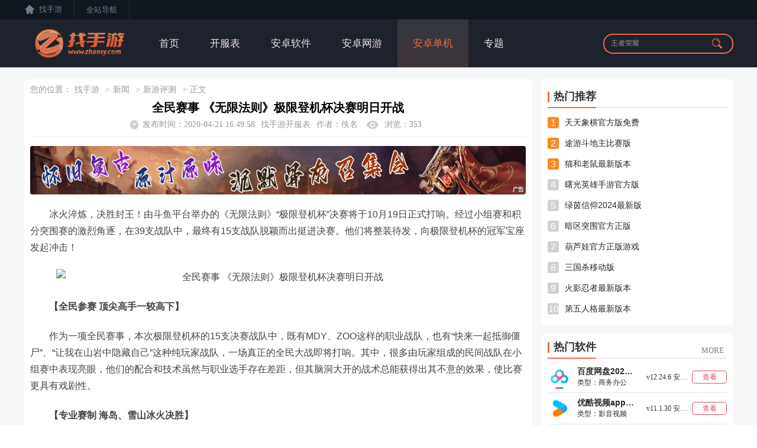

--- FILE ---
content_type: text/html; charset=UTF-8
request_url: https://www.zhaosy.com/raiders/52392.html
body_size: 12131
content:
<!DOCTYPE html>
<html>
	<head>
		<meta http-equiv="Content-Type" content="text/html; charset=utf-8" />
		<meta http-equiv="Cache-Control" content="no-transform" />
		<meta http-equiv="X-UA-Compatible" content="IE=edge,chrome=1" />
		<meta name="viewport" content="width=device-width, initial-scale=1.0, maximum-scale=1.0">
		<meta name="applicable-device" content="pc,mobile" />
		<title>全民赛事 《无限法则》极限登机杯决赛明日开战_找手游</title>
		<meta name="keywords" content="全民赛事 《无限法则》极限登机杯决赛明日开战">
		<meta name="description" content="冰火淬炼，决胜封王！由斗鱼平台举办的《无限法则》极限登机杯决赛将于10月19日正式打响。经过小组赛和积分突围赛的激烈角逐，在39支战队中，最终有15支战队脱颖而出挺进决赛。他们将整装待发，向极限登机杯的冠军宝座发起冲击！">
        <meta property="og:locale" content="zh_CN">
        <meta property="og:site_name" content="找手游网">
        <meta property="og:type" content="article">
        <meta property="og:description" content="冰火淬炼，决胜封王！由斗鱼平台举办的《无限法则》极限登机杯决赛将于10月19日正式打响。经过小组赛和积分突围赛的激烈角逐，在39支战队中，最终有15支战队脱颖而出挺进决赛。他们将整装待发，向极限登机杯的冠军宝座发起冲击！">
        <meta property="og:article:published_time" content="2020-04-21T16:49:58+08:00">
        <meta property="og:article:modified_time" content="2020-04-21T16:49:58+08:00">
        <meta property="og:tag" content="">
        <meta property="og:url" content="https://www.zhaosy.com/raiders/52392.html">
        <meta property="og:image" content="https://admin.zhaosy.com/http://pic2.52pk.com/files/191018/7812246_111701_1.JPG">
        <!-- 头条时间因子 -->
        <meta property="og:published_time" content="2020-04-21T16:49:58+08:00">
        <meta property="og:updated_time" content="2020-04-21T16:49:58+08:00">
        <meta property="og:lrDate_time" content="2020-04-21T16:49:58+08:00">
        <!-- 头条时间因子结束 -->
        <meta property="og:author" content="佚名">
        <meta property="og:copyright" content="找手游网">

        <script type="text/javascript" src="https://rs.zhaosy.com/home/style/js/jquery-3.1.0.min.js"></script>
		<script type="text/javascript" src="https://rs.zhaosy.com/home/style/js/slider.js"></script>
		<script type="text/javascript" src="https://rs.zhaosy.com/home/style/js/swiper.min.js"></script>
		<link rel="stylesheet" type="text/css" charset="UTF-8" href="/home/style/css/header.css" />
		<link rel="stylesheet" type="text/css" charset="UTF-8" href="/home/style/css/news/newsDetail.css" />
		<link rel="stylesheet" type="text/css" charset="UTF-8" href="/home/style/css/swiper.min.css" />
		<link rel="stylesheet" type="text/css" charset="UTF-8" href="/home/style/css/footer.css" />
        <link rel="stylesheet" type="text/css" charset="UTF-8" href="/home/style/css/news/add.css" />
        <script type="text/javascript" src="https://zhaosy.com/home/style/js/news/newsInfo.js"></script>
		<script type="text/javascript" src="/style/js/bdu.js"></script>

	</head>
	<body>

    <script type="text/javascript" src="https://rs.zhaosy.com/home/style/js/lazyload.js"></script>
<script type="text/javascript" src="/home/style/js/common.js?v=1.0.5"></script>
<link rel="stylesheet" href="/assets/admin/css/layui.css">
<script type="text/javascript" src="https://rs.zhaosy.com/assets/admin/js/layui.js"></script>
<script type="text/javascript" src="/home/style/js/footer.js"></script>
<script type="text/javascript" src="/home/style/js/header.js"></script>
<header>
    <!-- 小导航 -->
    <div class="smallNav_box">
        <div class="smallNav">
            <div class="left_smallNav">
                <div class="zhaosy_box">
                    <a href="/" title="找手游网">
                        <img class="zhaosy_boxIcon" src="/home/images/zhaosy_icon.png" alt="找手游网">
                        <span>找手游</span>
                    </a>
                </div>
                <div class="total_nav">
                    <div class="total_navSmall">
                        <span class="total_navText">全站导航</span>
                    </div>
                    <div class="totalNav_popup">
                        <div class="game_navBox">
                            <h3 class="gameNav_title">网游</h3>
                            <div class="gameNav_content">
                                                                    <span>
                                        <a  class="active"  href="/down/7.html" title="王者荣耀官方正版">王者荣耀官方正版
                                             <em class="game_hotImg"></em>                                         </a>
									</span>
                                                                    <span>
                                        <a  class="active"  href="/down/10.html" title="和平精英官方正版">和平精英官方正版
                                             <em class="game_hotImg"></em>                                         </a>
									</span>
                                                                    <span>
                                        <a  href="/down/22.html" title="原神官方正版">原神官方正版
                                                                                    </a>
									</span>
                                                                    <span>
                                        <a  href="/down/34.html" title="蛋仔派对官方正版">蛋仔派对官方正版
                                                                                    </a>
									</span>
                                                                    <span>
                                        <a  href="/down/38.html" title="暗区突围官方正版">暗区突围官方正版
                                                                                    </a>
									</span>
                                                                    <span>
                                        <a  class="active"  href="/down/102.html" title="崩坏3官服">崩坏3官服
                                             <em class="game_hotImg"></em>                                         </a>
									</span>
                                                            </div>
                        </div>
                        <span class="parting_lineBig"></span>
                        <div class="news_navBox">
                            <h3 class="newsNav_title">单机</h3>
                            <div class="newsNav_content">
                                                                    <span>
                                        <a  href="/down/42.html" title="开心消消乐官方正版">开心消消乐官方正版
                                                                                    </a>
									</span>
                                                                    <span>
                                        <a  class="active"  href="/down/43.html" title="弹壳特攻队官方正版">弹壳特攻队官方正版
                                             <em class="game_hotImg"></em>                                         </a>
									</span>
                                                                    <span>
                                        <a  href="/down/88.html" title="保卫萝卜最新版本">保卫萝卜最新版本
                                                                                    </a>
									</span>
                                                                    <span>
                                        <a  class="active"  href="/down/149.html" title="割绳子2官方正版">割绳子2官方正版
                                             <em class="game_hotImg"></em>                                         </a>
									</span>
                                                                    <span>
                                        <a  href="/down/237.html" title="扫雷世界官方版">扫雷世界官方版
                                                                                    </a>
									</span>
                                                                    <span>
                                        <a  href="/down/399.html" title="滑雪大冒险2正版">滑雪大冒险2正版
                                                                                    </a>
									</span>
                                                            </div>
                        </div>
                        <span class="parting_lineBig"></span>
                        <div class="zone_navBox">
                            <h3 class="zoneNav_title">软件</h3>
                            <div class="zoneNav_content">
                                                                    <span>
                                        <a  href="/down/4.html" title="美团app">美团app
                                                                                    </a>
									</span>
                                                                    <span>
                                        <a  href="/down/18.html" title="抖音短视频app">抖音短视频app
                                                                                    </a>
									</span>
                                                                    <span>
                                        <a  class="active"  href="/down/19.html" title="手机钉钉app">手机钉钉app
                                             <em class="game_hotImg"></em>                                         </a>
									</span>
                                                                    <span>
                                        <a  href="/down/29.html" title="快手app">快手app
                                                                                    </a>
									</span>
                                                                    <span>
                                        <a  class="active"  href="/down/49.html" title="Soul聊天软件安装">Soul聊天软件安装
                                             <em class="game_hotImg"></em>                                         </a>
									</span>
                                                                    <span>
                                        <a  class="active"  href="/down/50.html" title="饿了么app">饿了么app
                                             <em class="game_hotImg"></em>                                         </a>
									</span>
                                                            </div>
                        </div>
                    </div>
                </div>
            </div>
            <div class="right_smallNav" style="color: #737E91;display:none;">
                版权所有 武汉闲玩网络科技有限公司
            </div>
        </div>
    </div>
    <!-- 顶部分类导航 -->
    <div class="header_box">
        <div class="header_boxSmall">
            <div class="header_left">
                <a href="/" title="找手游">
                    <img class="logo" alt="找手游" src="/home/images/about/zhaosyLogo.png?v=1.6" />
                </a>
            </div>
            <div class="menu_box">
                <div class="el-menu-demo">
                    <a href="/" title="首页" ><span>首页</span></a>
                    <a href="/webgame/"  title="开服表" ><span>开服表</span></a>
                    <a href="/soft/"  title="安卓软件" ><span>安卓软件</span></a>
                    <a href="/game/"  title="安卓网游" ><span>安卓网游</span></a>
                    <a href="/danji/"  title="安卓单机" ><span>安卓单机</span></a>
                    <a href="/zt/"  title="专题" ><span>专题</span></a>
                    
                </div>
            </div>
            <div class="header_right">
                <form class="layui-form" onclick="search()" action="/search/" id="form" method="post"  enctype="multipart/form-data">
                    <input type="hidden" name="_token" value="R5ouz2hi62NcFerFPuWU1YuH4ZZ2hlQ7kE6YtSeI">                    <input class="input" autocomplete="off" value="王者荣耀" id="keyword" name="keyword" onblur="if(this.value=='') this.value='王者荣耀';" onfocus="if(this.value=='王者荣耀') this.value='';" />
                    <button class="search_button">
                        <img src="/home/images/search.png" />
                    </button>
                </form>

                <div class="screen_headerBox">
                    <div class="screen_topContent">
                        <!-- 搜索历史 -->
                        <div class="zone_box2" style="margin-top:-5px !important;">
                            <div class="zone_title2">
                                <img src="/style/img/about/log.png" />
                                <span>搜索历史</span>
                            </div>
                            <div class="zone_content2">
                            </div>
                        </div>

                        <!-- 热门榜单 -->
                        <div class="zone_box3" style="display: flex;">
                            <div style="width: 48%;margin-left: 7px;">
                                <span style="font-size: 17px;font-family: PingFang SC;font-weight: 500;color: #2d2d2d;">热门游戏</span>
                                                                    <p class="zone_box_p"  style="margin-top: 10px;display: flex;" >
                                    <span style="
                                                                            color: #EA3C30;
                                                                            ">
                                        1
                                    </span>&nbsp;
                                        <a title="王者荣耀官方正版"  href="/down/7.html" class="zone_box_a">王者荣耀官方正版</a>
                                    </p>
                                                                    <p class="zone_box_p"  style="display: flex;" >
                                    <span style="
                                                                            color: #FF7E3E;
                                                                            ">
                                        2
                                    </span>&nbsp;
                                        <a title="和平精英官方正版"  href="/down/10.html" class="zone_box_a">和平精英官方正版</a>
                                    </p>
                                                                    <p class="zone_box_p"  style="display: flex;" >
                                    <span style="
                                                                            color: #FFAC10;
                                                                            ">
                                        3
                                    </span>&nbsp;
                                        <a title="迷你世界新版本"  href="/down/11.html" class="zone_box_a">迷你世界新版本</a>
                                    </p>
                                                                    <p class="zone_box_p"  style="display: flex;" >
                                    <span style="
                                                                            ">
                                        4
                                    </span>&nbsp;
                                        <a title="2024正版地铁跑酷最新版本"  href="/down/12.html" class="zone_box_a">2024正版地铁跑酷最新版本</a>
                                    </p>
                                                                    <p class="zone_box_p"  style="display: flex;" >
                                    <span style="
                                                                            ">
                                        5
                                    </span>&nbsp;
                                        <a title="我的世界官方手机版"  href="/down/14.html" class="zone_box_a">我的世界官方手机版</a>
                                    </p>
                                                            </div>

                            <div style="width: 49%;">
                                <span style="font-size: 17px;font-family: PingFang SC;font-weight: 500;color: #2d2d2d;">热门软件</span>
                                                                    <p class="zone_box_p"  style="margin-top: 10px;display: flex;" >
                                    <span style="
                                                                            color: #EA3C30;
                                                                            ">
                                        1
                                    </span>&nbsp;
                                        <a title="美团app"  href="/down/4.html" class="zone_box_a">美团app</a>
                                    </p>
                                                                    <p class="zone_box_p"  style="display: flex;" >
                                    <span style="
                                                                            color: #FF7E3E;
                                                                            ">
                                        2
                                    </span>&nbsp;
                                        <a title="优酷视频app免费版"  href="/down/6.html" class="zone_box_a">优酷视频app免费版</a>
                                    </p>
                                                                    <p class="zone_box_p"  style="display: flex;" >
                                    <span style="
                                                                            color: #FFAC10;
                                                                            ">
                                        3
                                    </span>&nbsp;
                                        <a title="爱奇艺app免费安装"  href="/down/8.html" class="zone_box_a">爱奇艺app免费安装</a>
                                    </p>
                                                                    <p class="zone_box_p"  style="display: flex;" >
                                    <span style="
                                                                            ">
                                        4
                                    </span>&nbsp;
                                        <a title="百度网盘2024最新版"  href="/down/9.html" class="zone_box_a">百度网盘2024最新版</a>
                                    </p>
                                                                    <p class="zone_box_p"  style="display: flex;" >
                                    <span style="
                                                                            ">
                                        5
                                    </span>&nbsp;
                                        <a title="QQ音乐免费版安装"  href="/down/13.html" class="zone_box_a">QQ音乐免费版安装</a>
                                    </p>
                                                            </div>
                        </div>
                    </div>
                </div>

            </div>
        </div>
    </div>
</header>

		<div class="main">
						<div class="news_detailBox">
				<div class="left_content">
					<div class="news_leftContent">
						<div class="breadNarber">
							<!-- <img src="/home/images/address.png" /> -->
							<span>您的位置：</span>
							<span><a href="/" target="_blank">找手游</a></span>
							<span>></span>
							<span><a href="/raiders/" target="_blank">新闻</a></span>
							<span>></span>
							<span><a href="/raiders/pingce/"
									target="_blank">新游评测</a></span>
							<span>></span>
							<span>正文</span>
						</div>
						<div class="header_title">
							<h1>全民赛事 《无限法则》极限登机杯决赛明日开战</h1>
							<div class="header_bottom">
								<div class="header_content">
									<img class="release_time" src="/home/images/release_time.png" />
									<span>发布时间：2020-04-21 16:49:58</span>
								</div>
                                <div class="header_content">
                                    <a style="display: none;" href="https://www.zhaosy.com/html" title="html地图">html地图</a>

                                    <span><a style="color: #999999;" href="https://www.zhaosy.com" title="找手游开服表">找手游开服表</a></span>
                                </div>
								<div class="header_content">
									<span>作者：</span>
									<span>佚名</span>
								</div>
								<div class="header_content">
									<img class="browse_icon" src="/home/images/browse_icon.png" />
									<span>浏览：353</span>
								</div>
							</div>
						</div>
						<div class="news_contentBox">

                                                            <!-- 顶部广告or游戏信息 -->
                                                                <!-- 引流广告 -->
                                                                            <div class="adsense" style="position: relative;">
                                            <a href="https://qm.ytlog.cn/dgklY7" target="_blank" title="神歌沉默" rel="nofollow" data="73">
                                                <img src="http://admin.zhaosy.com//d/file/discount0.1new/sgcm/sgcm_new.jpg" alt="神歌沉默" />

                                                <div style="width:21px;height:13px;position:absolute;right:2px;bottom:2px;background:url('https://www.zhaosy.com/image/avatar/ad.png') no-repeat center;"></div>
                                            </a>
                                        </div>
                                    
                                                            
                            <!-- 新闻正文 -->
                            <div class="main_content">
								<p style="text-indent: 2em">冰火淬炼，决胜封王！由斗鱼平台举办的《无限法则》&ldquo;极限登机杯&rdquo;决赛将于10月19日正式打响。经过小组赛和积分突围赛的激烈角逐，在39支战队中，最终有15支战队脱颖而出挺进决赛。他们将整装待发，向极限登机杯的冠军宝座发起冲击！</p>

<p style="text-align: center"><img src="http://pic2.52pk.com/files/191018/7812246_111701_1.JPG" width="500" border="0" height="281" alt="全民赛事 《无限法则》极限登机杯决赛明日开战" title="" /></p>

<p style="text-indent: 2em"><strong>【全民参赛 顶尖高手一较高下】</strong></p>
<p style="text-indent: 2em">作为一项全民赛事，本次极限登机杯的15支决赛战队中，既有MDY、ZOO这样的职业战队，也有&ldquo;快来一起抵御僵尸&rdquo;、&ldquo;让我在山岩中隐藏自己&rdquo;这种纯玩家战队，一场真正的全民大战即将打响。其中，很多由玩家组成的民间战队在小组赛中表现亮眼，他们的配合和技术虽然与职业选手存在差距，但其脑洞大开的战术总能获得出其不意的效果，使比赛更具有戏剧性。</p>
<p style="text-indent: 2em"><strong>【专业赛制 海岛、雪山冰火决胜】</strong></p>
<p style="text-indent: 2em">此次《无限法则》极限登机杯的决赛时间为10月19日&mdash;10月20日的每晚19点~23点。比赛采用FPP模式，BO6，其中海岛地图和雪山地图各打三场。最终，比赛将根据各支队伍的积分排名角逐Top5。单局游戏分数是排名分数、登机分数和淘汰分数相加而成。此外，本次大赛还设置了&ldquo;无限枪王&rdquo;，决赛期间淘汰数最多的选手将荣获此称号。</p>
<p style="text-indent: 2em"><strong>【斗鱼全程直播 观赛领豪礼】</strong></p>
<p style="text-indent: 2em">本次赛事将在斗鱼TV全程直播，玩家可以通过指定直播间欣赏选手的精彩发挥。</p>
<p style="text-indent: 2em">同时，举办方还为观看直播的玩家准备了奖励丰厚的活动。比赛期间，观看官方赛事直播间的玩家可以参与观赛抽奖，观看者5分钟可获得一次抽奖机会；同时，首次关注推荐主播各获得一次抽奖机会；最后，官方赛事直播间发送5条弹幕可获得一次抽奖机会。</p>
<p style="text-indent: 2em">除了抽奖以外，玩家还能参与决赛助威活动，领取AK15斗鱼专属皮肤。参与规则非常简单，玩家只需在决赛期间观看官方赛事直播（房间号：6076482） 满30分钟可领取AK15斗鱼专属皮肤。皮肤每天共掉落300个，分别在20点、21点整点各掉落150个，数量有限，先到先得！</p>
<p style="text-indent: 2em">为了对玩家的支持表示感谢，《无限法则》还为观众准备了周年回馈活动。活动期间，各位玩家在斗鱼限法则专区赠送60贡献值礼物可得一次抽奖机会，每成功十连抽一次，系统将赠送一次抽奖机会，奖励CDK以站内信形式发放，并在站内信保留7天，奖励中不仅包含武器专属皮肤，还有鱼翅和加速器等好礼，获奖玩家千万机得领取哦！</p>
<p style="text-indent: 2em">顶级赛事，全民大战，一触即发！到底是路人王掌控雷电，还是职业哥独领风骚，让我们来斗鱼直播，一起见证这场冰火淬炼下的王者之争吧！</p></p>
							</div>

                                                        <div class="statement">
                                免责声明：我们致力于保护作者版权，注重分享，被刊用文章【<a href="javascript:;">全民赛事 《无限法则》极限登机杯决赛明日开战</a>】因无法核实真实出处，未能及时与作者取得联系，或有版权异议的，请联系管理员，我们会立即处理!
                            </div>
                            						</div>

                        
                        
                        <div class="bottom_page">
                        	<span><a href="/raiders/52391.html" title="上一篇">上一篇：PUBG公司公布“2019PGC全球总决赛”更多细节</a></span>
                        	<span><a href="/raiders/52393.html" title="下一篇">下一篇：CSOL精英悬赏第四季即将开启 季度奖励惊艳曝光</a></span>
                        </div>
					</div>
					<div class="share_box">
						<div class="left_share">
							<div class="share_content bdsharebuttonbox bdshare-button-style1-16">
								<span class="share_title">分享至</span>
								<a href="#" rel="nofollow" class="bds_weixin" data-cmd="weixin" title="分享到微信"></a>
								<!-- <a href="#" class="bds_tsina" data-cmd="tsina" title="分享到新浪微博"></a> -->
								<a href="#" rel="nofollow" class="bds_qzone" data-cmd="qzone" title="分享到QQ空间"></a>
							</div>
							<div class="scan_wxAccount">
								<div class="scan_wxAccount01">
									<img class="qrCode_icon" src="/home/images/qrcode_icon.png" />
									<span class="qrCode_text">扫码关注找手游公众号</span>
								</div>
								<div class="wx_qrcodePopup">
									<img src="/home/images/qr_code.jpg" />
									<span>微信扫描，关注找手游公众号</span>
								</div>
							</div>
						</div>
						<div class="right_share">
							<span class=""></span>
							<span class=""></span>
						</div>
					</div>
					<!-- 相关专区 -->






























































					<!-- 相关游戏资讯 -->
					<div class="about_info">
						<div class="newsInfo_title">
							<p>相关游戏资讯</p>
						</div>
						<div class="strategy_contentBox">
															<div class="strategy_box">
									<span class="strategy_title"><a href="/raiders/275665.html"
											title="">短篇爱情视觉小说游戏《零和之心》11月1日正式发售！</a></span>
								</div>
															<div class="strategy_box">
									<span class="strategy_title"><a href="/raiders/275655.html"
											title="">《终焉之玛格诺利亚》PS5和Switch限量版插图发布！</a></span>
								</div>
															<div class="strategy_box">
									<span class="strategy_title"><a href="/raiders/275642.html"
											title="">《地平线：零之曙光复刻版》开场影片 画面细腻真实</a></span>
								</div>
															<div class="strategy_box">
									<span class="strategy_title"><a href="/raiders/275638.html"
											title="">沉默之都开服表</a></span>
								</div>
															<div class="strategy_box">
									<span class="strategy_title"><a href="/raiders/275633.html"
											title="">致敬美少女战士的TRPG游戏《Soldier Lune》众筹成功</a></span>
								</div>
															<div class="strategy_box">
									<span class="strategy_title"><a href="/raiders/275631.html"
											title="">七日世界配件刷新点分享</a></span>
								</div>
													</div>
					</div>
                    <!-- 发表评论 -->
                    <div class="comment_box" newId="52392">
                        <div class="newsInfo_title">
                            <p>发表评论</p>
                        </div>
                        <div class="post_comment">
                            <div class="comment_input_textarea">
                                <textarea placeholder="畅所欲言~" cols="30" rows="3" data-autosize-on="true" style="overflow: hidden; overflow-wrap: break-word; height: 76px;"></textarea>
                            </div>
                            <button class="send_comment">发布</button>
                        </div>
                    </div>
                    <!--玩家评论-->
                    <div class="player_comment">
                        <div class="newsInfo_title">
                            <p>玩家评论</p>
                        </div>
                        <div class="comment_list">
                        </div>
                    </div>
					<!-- 猜你喜欢内容 -->
					<div class="comprehensive_hotspot">
						<div class="newsInfo_title">
							<h2>猜你喜欢内容</h2>
						</div>
						<div class="hotspot_contentList">
															<div class="hotspot_content">
									<a href="/raiders/275631.html" title="七日世界配件刷新点分享">
										<div class="hotspot_cover">
											<img src="/home/images/preload.jpg"
												data-original="/pages/upload/ueditor/php/upload/image/20241028/1730086989982234.jpg" alt="七日世界配件刷新点分享" />
										</div>
										<div class="information_rightContent">
											<p class="information_title">七日世界配件刷新点分享</p>
											<span class="information_detail">七日世界中，配件刷新点在哪，很多玩家都不知道其中的具体位置，那么下面就详细的介绍下吧。配件刷新点位置：1、降噪装置：位于起始区域边缘，细心寻找即能在“奇异的门”附近发现。2、便携式瞄准镜：位于出生点下方的雕塑旁边，轻松可拾。3、基础稳定器：可在戴斯维尔左侧位置轻易找到。4、平衡器：在中心传送塔附近的标识牌一侧即可寻得。</span>
											<span class="information_time">2024-10-28</span>
										</div>
									</a>
								</div>
															<div class="hotspot_content">
									<a href="/raiders/275630.html" title="米姆米姆哈特殊米姆捕获位置">
										<div class="hotspot_cover">
											<img src="/home/images/preload.jpg"
												data-original="/pages/upload/ueditor/php/upload/image/20241028/1730086644181252.png" alt="米姆米姆哈特殊米姆捕获位置" />
										</div>
										<div class="information_rightContent">
											<p class="information_title">米姆米姆哈特殊米姆捕获位置</p>
											<span class="information_detail">米姆米姆哈中，很多玩家想要了解特殊米姆的具体位置在哪里，下面就带玩家们一起详细的了解下吧。一、位置一览二、详细介绍蓬蓬哈1、牧羊犬/+2攻击。2、警觉/+2防御 -10%心情下降速度。蓝蓝鼠1、迷路体质/+10%移动速度 +10心情下降速度。2、爱哭鬼/+8%浇水速度 -10防御。桃桃猴1、就是玩/+5生命-10%工作</span>
											<span class="information_time">2024-10-28</span>
										</div>
									</a>
								</div>
															<div class="hotspot_content">
									<a href="/raiders/275626.html" title="地铁逃生辐射区人最少的时间段">
										<div class="hotspot_cover">
											<img src="/home/images/preload.jpg"
												data-original="/pages/upload/ueditor/php/upload/image/20241028/1730085525331863.png" alt="地铁逃生辐射区人最少的时间段" />
										</div>
										<div class="information_rightContent">
											<p class="information_title">地铁逃生辐射区人最少的时间段</p>
											<span class="information_detail">地铁逃生中，那个时间段辐射区的人最少，是很多玩家想要了解的，下面就带玩家们一起详细了解下。地铁逃生辐射区哪个时间人最少23:00-7:00期间。详细介绍1、根据采取高峰和低谷这两个阶段的数据和分析显示，晚上11点至次日清晨7点为低峰期。2、所以在该阶段车厢中的乘客数量相对较少，同时空气质量也比较高。3、玩家可以在此时期</span>
											<span class="information_time">2024-10-28</span>
										</div>
									</a>
								</div>
															<div class="hotspot_content">
									<a href="/raiders/275599.html" title="王者荣耀年度时光驿站奖励领取方法">
										<div class="hotspot_cover">
											<img src="/home/images/preload.jpg"
												data-original="/pages/upload/ueditor/php/upload/image/20241026/1729913505979903.png" alt="王者荣耀年度时光驿站奖励领取方法" />
										</div>
										<div class="information_rightContent">
											<p class="information_title">王者荣耀年度时光驿站奖励领取方法</p>
											<span class="information_detail">王者荣耀中年度时光驿站完成相关任务即可前往指定界面领取奖励，玩家们只需要登录账号即可，由于很多伙伴们不知道怎么领，接下来就带来详细的方法。1、进入时光驿站页面后，下滑点击登录。2、登录账号后，选择系统-大区-昵称，点击确定。3、最后，点击领取奖励即可。</span>
											<span class="information_time">2024-10-26</span>
										</div>
									</a>
								</div>
															<div class="hotspot_content">
									<a href="/raiders/275580.html" title="《幻想国物语：欧鲁尔德王国物语》上线steam平台！">
										<div class="hotspot_cover">
											<img src="/home/images/preload.jpg"
												data-original="/pages/upload/ueditor/php/upload/image/20241026/1729905237606308.jpg" alt="《幻想国物语：欧鲁尔德王国物语》上线steam平台！" />
										</div>
										<div class="information_rightContent">
											<p class="information_title">《幻想国物语：欧鲁尔德王国物语》上线steam平台！</p>
											<span class="information_detail">角色扮演游戏《幻想国物语：欧鲁尔德王国物语》现已上线steam平台，发行时间待定，该作暂不支持中文版本。在“奥鲁鲁多王国”中，您可以通过锦标赛、浪漫、家庭、育儿和工作等各种里程碑，在一个和平的小国享受各种生活体验。◆居民也还活着这个国家的居民不仅仅是“留言板”或“导游”，而是有自己目的的生物，就像玩家角色一样。换句话说</span>
											<span class="information_time">2024-10-26</span>
										</div>
									</a>
								</div>
													</div>
					</div>
				</div>
				<div class="right_content">
					<div class="right_topContent">
                        
                        <div class="hot_news">
                            <div class="newsInfo_title">
                            	<p>热门推荐</p>
                            </div>
                            <div class="content">
                                <ul>
                                                                            <li>
                                            <a href="/down/66.html" title="天天象棋官方版免费">
                                                <span>1</span>
                                                <span>天天象棋官方版免费</span>
                                            </a>
                                        </li>
                                                                            <li>
                                            <a href="/down/69.html" title="途游斗地主比赛版">
                                                <span>2</span>
                                                <span>途游斗地主比赛版</span>
                                            </a>
                                        </li>
                                                                            <li>
                                            <a href="/down/44.html" title="猫和老鼠最新版本">
                                                <span>3</span>
                                                <span>猫和老鼠最新版本</span>
                                            </a>
                                        </li>
                                                                            <li>
                                            <a href="/down/52.html" title="曙光英雄手游官方版">
                                                <span>4</span>
                                                <span>曙光英雄手游官方版</span>
                                            </a>
                                        </li>
                                                                            <li>
                                            <a href="/down/68.html" title="绿茵信仰2024最新版">
                                                <span>5</span>
                                                <span>绿茵信仰2024最新版</span>
                                            </a>
                                        </li>
                                                                            <li>
                                            <a href="/down/38.html" title="暗区突围官方正版">
                                                <span>6</span>
                                                <span>暗区突围官方正版</span>
                                            </a>
                                        </li>
                                                                            <li>
                                            <a href="/down/70.html" title="葫芦娃官方正版游戏">
                                                <span>7</span>
                                                <span>葫芦娃官方正版游戏</span>
                                            </a>
                                        </li>
                                                                            <li>
                                            <a href="/down/60.html" title="三国杀移动版">
                                                <span>8</span>
                                                <span>三国杀移动版</span>
                                            </a>
                                        </li>
                                                                            <li>
                                            <a href="/down/41.html" title="火影忍者最新版本">
                                                <span>9</span>
                                                <span>火影忍者最新版本</span>
                                            </a>
                                        </li>
                                                                            <li>
                                            <a href="/down/48.html" title="第五人格最新版本">
                                                <span>10</span>
                                                <span>第五人格最新版本</span>
                                            </a>
                                        </li>
                                                                    </ul>
                            </div>
                        </div>
					</div>
                    <!-- 热门软件 -->
                    <div class="open_serviceBox">
                        <div class="newsInfo_title">
                            <p>热门软件</p>
                            <div class="more_box">
                                <a href="/webgame/">
                                    <span>MORE</span>
                                </a>
                            </div>
                        </div>
                        <div class="open_serviceList">
                                                            <div class="service_content">
                                    <a href="/down/9.html" title="百度网盘2024最新版">
                                        <div class="service_contentLeft">
                                            <img src="/home/images/preload.jpg" class="service_gameIcon"
                                                data-original="https://admin.zhaosy.com//d/file/soft/20241031/6723288e2424b.png" alt="百度网盘2024最新版" />
                                            <div class="service_gameBox">
                                                <span class="service_gameName">百度网盘2024最新版</span>
                                                <span class="service_gameIntroduce">类型：商务办公</span>
                                            </div>
                                        </div>
                                        <div class="service_contentRight">
                                            <span class="service_area">v12.24.6 安卓版</span>
                                            <span class="begin_game"><span>查看</span></span>
                                        </div>
                                        <div class="openServicQrCode_box">
                                            <img src="https://www.zhaosy.com/image/qrcode/soft_9.png" alt="百度网盘2024最新版下载二维码">
                                        </div>
                                    </a>
                                </div>
                                                            <div class="service_content">
                                    <a href="/down/6.html" title="优酷视频app免费版">
                                        <div class="service_contentLeft">
                                            <img src="/home/images/preload.jpg" class="service_gameIcon"
                                                data-original="https://admin.zhaosy.com//d/file/soft/20241031/672322edc4c7f.png" alt="优酷视频app免费版" />
                                            <div class="service_gameBox">
                                                <span class="service_gameName">优酷视频app免费版</span>
                                                <span class="service_gameIntroduce">类型：影音视频</span>
                                            </div>
                                        </div>
                                        <div class="service_contentRight">
                                            <span class="service_area">v11.1.30 安卓版</span>
                                            <span class="begin_game"><span>查看</span></span>
                                        </div>
                                        <div class="openServicQrCode_box">
                                            <img src="https://www.zhaosy.com/image/qrcode/soft_6.png" alt="优酷视频app免费版下载二维码">
                                        </div>
                                    </a>
                                </div>
                                                            <div class="service_content">
                                    <a href="/down/4.html" title="美团app">
                                        <div class="service_contentLeft">
                                            <img src="/home/images/preload.jpg" class="service_gameIcon"
                                                data-original="https://admin.zhaosy.com//d/file/soft/20241031/67231f71b4387.png" alt="美团app" />
                                            <div class="service_gameBox">
                                                <span class="service_gameName">美团app</span>
                                                <span class="service_gameIntroduce">类型：生活实用</span>
                                            </div>
                                        </div>
                                        <div class="service_contentRight">
                                            <span class="service_area">v12.30.402 安卓版</span>
                                            <span class="begin_game"><span>查看</span></span>
                                        </div>
                                        <div class="openServicQrCode_box">
                                            <img src="https://www.zhaosy.com/image/qrcode/soft_4.png" alt="美团app下载二维码">
                                        </div>
                                    </a>
                                </div>
                                                            <div class="service_content">
                                    <a href="/down/403.html" title="网上国网app官方版">
                                        <div class="service_contentLeft">
                                            <img src="/home/images/preload.jpg" class="service_gameIcon"
                                                data-original="https://admin.zhaosy.com//d/file/soft/20241112/67331c148a9da.png" alt="网上国网app官方版" />
                                            <div class="service_gameBox">
                                                <span class="service_gameName">网上国网app官方版</span>
                                                <span class="service_gameIntroduce">类型：生活实用</span>
                                            </div>
                                        </div>
                                        <div class="service_contentRight">
                                            <span class="service_area">v3.1.4 安卓版</span>
                                            <span class="begin_game"><span>查看</span></span>
                                        </div>
                                        <div class="openServicQrCode_box">
                                            <img src="https://www.zhaosy.com/image/qrcode/soft_403.png" alt="网上国网app官方版下载二维码">
                                        </div>
                                    </a>
                                </div>
                                                            <div class="service_content">
                                    <a href="/down/18.html" title="抖音短视频app">
                                        <div class="service_contentLeft">
                                            <img src="/home/images/preload.jpg" class="service_gameIcon"
                                                data-original="https://admin.zhaosy.com//d/file/soft/20241031/672333f225450.png" alt="抖音短视频app" />
                                            <div class="service_gameBox">
                                                <span class="service_gameName">抖音短视频app</span>
                                                <span class="service_gameIntroduce">类型：影音视频</span>
                                            </div>
                                        </div>
                                        <div class="service_contentRight">
                                            <span class="service_area">v33.5.0 安卓版</span>
                                            <span class="begin_game"><span>查看</span></span>
                                        </div>
                                        <div class="openServicQrCode_box">
                                            <img src="https://www.zhaosy.com/image/qrcode/soft_18.png" alt="抖音短视频app下载二维码">
                                        </div>
                                    </a>
                                </div>
                                                            <div class="service_content">
                                    <a href="/down/24.html" title="手机qq官方最新版">
                                        <div class="service_contentLeft">
                                            <img src="/home/images/preload.jpg" class="service_gameIcon"
                                                data-original="https://admin.zhaosy.com//d/file/soft/20241031/672339f2ce777.png" alt="手机qq官方最新版" />
                                            <div class="service_gameBox">
                                                <span class="service_gameName">手机qq官方最新版</span>
                                                <span class="service_gameIntroduce">类型：社交聊天</span>
                                            </div>
                                        </div>
                                        <div class="service_contentRight">
                                            <span class="service_area">v9.1.55 安卓版</span>
                                            <span class="begin_game"><span>查看</span></span>
                                        </div>
                                        <div class="openServicQrCode_box">
                                            <img src="https://www.zhaosy.com/image/qrcode/soft_24.png" alt="手机qq官方最新版下载二维码">
                                        </div>
                                    </a>
                                </div>
                                                            <div class="service_content">
                                    <a href="/down/15.html" title="夸克浏览器app官方正版">
                                        <div class="service_contentLeft">
                                            <img src="/home/images/preload.jpg" class="service_gameIcon"
                                                data-original="https://admin.zhaosy.com//d/file/soft/20241031/67233100a965f.png" alt="夸克浏览器app官方正版" />
                                            <div class="service_gameBox">
                                                <span class="service_gameName">夸克浏览器app官方正版</span>
                                                <span class="service_gameIntroduce">类型：网络浏览</span>
                                            </div>
                                        </div>
                                        <div class="service_contentRight">
                                            <span class="service_area">v7.9.1.770 安卓版</span>
                                            <span class="begin_game"><span>查看</span></span>
                                        </div>
                                        <div class="openServicQrCode_box">
                                            <img src="https://www.zhaosy.com/image/qrcode/soft_15.png" alt="夸克浏览器app官方正版下载二维码">
                                        </div>
                                    </a>
                                </div>
                                                    </div>
                    </div>
					<!-- 精彩推荐 -->
					<div class="new_info">
						<div class="newsInfo_title">
							<p>专题推荐</p>
						</div>
                        <div class="hot_content">
                                                            <div class="content_box">
                                    <a href="/zt/zhiboruanjian" title="直播软件都有哪些平台?最新最好用的直播软件-直播软件大全下载安装">
                                        <img src="/home/images/preload.jpg" data-original="https://admin.zhaosy.com//d/file/soft/20241118/673b0c547ca01.png" alt="" />
                                        <div class="" style="width: 185px;display: flex;flex-direction: column">
                                            <span class="title">直播</span>
                                            <span class="info">直播软件都有哪些平台?最新最好用的直播软件-直播软件大全下载安装</span>
                                        </div>
                                    </a>
                                </div>
                                                            <div class="content_box">
                                    <a href="/zt/wangyiyouxi" title="网易游戏下载平台-网易手游大全排行榜-网易手游推荐">
                                        <img src="/home/images/preload.jpg" data-original="https://admin.zhaosy.com//d/file/soft/20241107/672c695327e56.png" alt="" />
                                        <div class="" style="width: 185px;display: flex;flex-direction: column">
                                            <span class="title">网易游戏</span>
                                            <span class="info">网易游戏下载平台-网易手游大全排行榜-网易手游推荐</span>
                                        </div>
                                    </a>
                                </div>
                                                            <div class="content_box">
                                    <a href="/zt/dongzuo" title="动作类手游哪个好玩?动作手游下载大全-动作手游排行榜前十名">
                                        <img src="/home/images/preload.jpg" data-original="https://admin.zhaosy.com//d/file/soft/20241118/673afa144447a.png" alt="" />
                                        <div class="" style="width: 185px;display: flex;flex-direction: column">
                                            <span class="title">动作</span>
                                            <span class="info">动作类手游哪个好玩?动作手游下载大全-动作手游排行榜前十名</span>
                                        </div>
                                    </a>
                                </div>
                                                            <div class="content_box">
                                    <a href="/zt/shipinapp" title="视频app有哪些推荐?可以免费追剧的视频软件-短视频软件推荐下载大全">
                                        <img src="/home/images/preload.jpg" data-original="https://admin.zhaosy.com//d/file/soft/20241109/672f26f8d2d94.png" alt="" />
                                        <div class="" style="width: 185px;display: flex;flex-direction: column">
                                            <span class="title">视频</span>
                                            <span class="info">视频app有哪些推荐?可以免费追剧的视频软件-短视频软件推荐下载大全</span>
                                        </div>
                                    </a>
                                </div>
                                                            <div class="content_box">
                                    <a href="/zt/remenapp" title="热门app有哪些?全网最火的手机热门软件推荐-热门软件合集版下载大全">
                                        <img src="/home/images/preload.jpg" data-original="https://admin.zhaosy.com//d/file/soft/20241108/672ddc5259faf.png" alt="" />
                                        <div class="" style="width: 185px;display: flex;flex-direction: column">
                                            <span class="title">热门</span>
                                            <span class="info">热门app有哪些?全网最火的手机热门软件推荐-热门软件合集版下载大全</span>
                                        </div>
                                    </a>
                                </div>
                                                            <div class="content_box">
                                    <a href="/zt/chongwushouyou" title="宠物游戏有哪些?宠物游戏大全-宠物游戏手游排行榜前十名">
                                        <img src="/home/images/preload.jpg" data-original="https://admin.zhaosy.com//d/file/soft/20241118/673af0804a69d.png" alt="" />
                                        <div class="" style="width: 185px;display: flex;flex-direction: column">
                                            <span class="title">宠物</span>
                                            <span class="info">宠物游戏有哪些?宠物游戏大全-宠物游戏手游排行榜前十名</span>
                                        </div>
                                    </a>
                                </div>
                                                    </div>
					</div>
					<!-- 热门游戏推荐 -->
					<div class="hot_game">
						<div class="newsInfo_title">
							<p>推荐游戏</p>
							<div class="more_box">
								<a href="/newshouyou/">
									<span>MORE</span>
								</a>
							</div>
						</div>
						<div class="game_content">
															<div class="game_detailBox">
									<a href="/down/7.html" target="_blank" title="王者荣耀官方正版">
										<img class="game_icon" src="/home/images/preload.jpg"
											data-original="https://admin.zhaosy.com//d/file/soft/20241031/672323868afda.png" />
										<span class="game_name">王者荣耀官方</span>
									</a>
								</div>
															<div class="game_detailBox">
									<a href="/down/10.html" target="_blank" title="和平精英官方正版">
										<img class="game_icon" src="/home/images/preload.jpg"
											data-original="https://admin.zhaosy.com//d/file/soft/20241031/672328e3ac3fb.png" />
										<span class="game_name">和平精英官方</span>
									</a>
								</div>
															<div class="game_detailBox">
									<a href="/down/11.html" target="_blank" title="迷你世界新版本">
										<img class="game_icon" src="/home/images/preload.jpg"
											data-original="https://admin.zhaosy.com//d/file/soft/20241031/67232aed4a339.png" />
										<span class="game_name">迷你世界新版</span>
									</a>
								</div>
															<div class="game_detailBox">
									<a href="/down/12.html" target="_blank" title="2024正版地铁跑酷最新版本">
										<img class="game_icon" src="/home/images/preload.jpg"
											data-original="https://admin.zhaosy.com//d/file/soft/20241031/67232e50d7a0a.png" />
										<span class="game_name">2024正版</span>
									</a>
								</div>
															<div class="game_detailBox">
									<a href="/down/14.html" target="_blank" title="我的世界官方手机版">
										<img class="game_icon" src="/home/images/preload.jpg"
											data-original="https://admin.zhaosy.com//d/file/soft/20241031/67232fd6c0acf.png" />
										<span class="game_name">我的世界官方</span>
									</a>
								</div>
															<div class="game_detailBox">
									<a href="/down/16.html" target="_blank" title="英雄联盟官方正版">
										<img class="game_icon" src="/home/images/preload.jpg"
											data-original="https://admin.zhaosy.com//d/file/soft/20241031/6723311fc0e44.png" />
										<span class="game_name">英雄联盟官方</span>
									</a>
								</div>
													</div>
					</div>
				</div>
			</div>
		</div>
		<div class="footer_other">
    <!-- 友情链接 -->
    <div style="background-color: #1B1B1B;display: flex;width: 100%;">
        <div class="friendship_link">
        <!-- <div class="friendship_title">
				<a href="http://wpa.qq.com/msgrd?v=3&amp;uin=1282066808&amp;site=qq&amp;menu=yes" rel="nofollow" target="_blank">
					<span>友情链接QQ：1282066808</span>
				</a>
			</div>
            <div class="link_box">
                            <span><a href="" target=_blank" title="聚侠手游">聚侠手游</a></span>
                            <span><a href="" target=_blank" title="五七查">五七查</a></span>
                            <span><a href="" target=_blank" title="手游123">手游123</a></span>
                            <span><a href="" target=_blank" title="手游下载">手游下载</a></span>
                            <span><a href="" target=_blank" title="8090游戏大全">8090游戏大全</a></span>
                            <span><a href="" target=_blank" title="酷音新闻">酷音新闻</a></span>
                            <span><a href="" target=_blank" title="51软件园">51软件园</a></span>
                            <span><a href="" target=_blank" title="股票入门知识">股票入门知识</a></span>
                            <span><a href="https://www.niuzhan.com" target=_blank" title="网站交易">网站交易</a></span>
                            <span><a href="" target=_blank" title="浅蓝游戏网">浅蓝游戏网</a></span>
                            <span><a href="" target=_blank" title="飞飞下载站">飞飞下载站</a></span>
                            <span><a href="" target=_blank" title="西西软件网">西西软件网</a></span>
                            <span><a href="" target=_blank" title="电子书下载">电子书下载</a></span>
                            </div> -->
            <!--         <div class="link_box2" style="z-index:-999;height: 0;">-->
            <!--    <span><a href="https://www.fsbiyang.com" target="_blank">imtoken</a></span>-->
            <!--</div>-->
            <div class="link_imgBox">
                <img src="/home/images/1.png"/>
                <img src="/home/images/2.png"/>
                <img src="/home/images/3.png"/>
                <img src="/home/images/5.png"/>
                <img src="/home/images/6.png"/>
                <img src="/home/images/8.png"/>
                <img src="/home/images/9.png"/>
                <img src="/home/images/10.png"/>
                <img src="/home/images/12.png"/>
                <img src="/home/images/15.png"/>
            </div>
        </div>
    </div>
    <!-- 关于我们 -->
    <div style="width: 100%;background-color: #222222;display: flex;">
        <div class="about_box">
            <div class="about_leftBox">
                <div class="about_content">
                    
                    
                    
                    <a href="/about/notice.html" target="_blank" rel="nofollow" title="自助投稿">
                        <span>自助投稿</span>
                    </a>
                    <a href="/about/about.html" target="_blank" rel="nofollow" title="关于我们">
                        <span>关于我们</span>
                    </a>
                    <a href="/about/lx.html" target="_blank" rel="nofollow" title="联系我们">
                        <span>联系我们</span>
                    </a>
                    <a href="/about/link.html" target="_blank" rel="nofollow" title="友情链接">
                        <span>友情链接</span>
                    </a>
                    <a href="/about/jianhu.html" target="_blank" rel="nofollow" title="监护系统">
                        <span>监护系统</span>
                    </a>
                    <a href="/about/sitemap.html" target="_blank" title="网站地图">
                        <span>网站地图</span>
                    </a>
                    <a href="https://www.sy123.com" target="_blank" title="手游代理" rel="nofollow">
                        <span>手游代理</span>
                    </a>
                    <a href="https://page.123youxi.com/active/gameAndDown" target="_blank" title="乐游盒子"  rel="nofollow">
                        <span>乐游盒子</span>
                    </a>
                    <a href="https://www.zhaosy.com/mzsm.html" target="_blank" title="" rel="nofollow"><span>免责声明</span></a>
                </div>
                <p><a href="http://beian.miit.gov.cn/" target="_blank"
                      rel="nofollow">网站备案：鄂ICP备17013301号-4</a>&nbsp;&nbsp;&nbsp;鄂公网安备：42010602001309
                </p>
                <div class="supervise">
                    <span>举报邮箱：7158732@qq.com</span>
                </div>
                <p>Copyright © 2012-2023 www.zhaosy.com All rights reserved</p>
            </div>
            <div class="about_rightBox">
                
                
                
                
            </div>
        </div>
    </div>
</div>

		
        
        <script type="application/Id+json">
        {
            "title":"全民赛事 《无限法则》极限登机杯决赛明日开战",
            "images":["https://admin.zhaosy.com/http://pic2.52pk.com/files/191018/7812246_111701_1.JPG"],
            "description":"冰火淬炼，决胜封王！由斗鱼平台举办的《无限法则》极限登机杯决赛将于10月19日正式打响。经过小组赛和积分突围赛的激烈角逐，在39支战队中，最终有15支战队脱颖而出挺进决赛。他们将整装待发，向极限登机杯的冠军宝座发起冲击！",
            "pubDate":"2020-04-21T16:49:58+08:00",
            "upDate":"2020-04-21T16:49:58+08:00",
            "data":{
                "webPage":{
                    "headline":"全民赛事 《无限法则》极限登机杯决赛明日开战",
                    "tag":[""],
                    "pcUr":"https://www.zhaosy.com/raiders/52392.html",
                    "wapUr":"https://www.zhaosy.com/raiders/52392.html",
                    "fromSrc":"找手游网",
                    "datePublished":"2020-04-21T16:49:58+08:00"
                }
            }
        }
        </script>

	</body>
</html>


--- FILE ---
content_type: text/html; charset=UTF-8
request_url: https://www.zhaosy.com/tongji_tmp
body_size: 312
content:
{"tj_view":"10485","tj_user":"9522","tj_ip":"6124","yes_view":"74514","yes_user":"57690","yes_ip":"31101"}

--- FILE ---
content_type: text/css
request_url: https://www.zhaosy.com/home/style/css/header.css
body_size: 3728
content:
body{
    margin: 0;
}
a{
    text-decoration: none;
    color: #000000;
}
.bg_icon {
    width: 100%;
    height: 100%;
    z-index: 10;
    position: fixed;
    top: 114px;
    left: 0;
    background-repeat: no-repeat;
    background-position:center top;
    background-size: 100% auto;
}
.bg_icon a{
    width: 100%;
    height: 100%;
    position: relative;
    display: block;
}
.bg_icon .bg_img{
    width: 100%;
    height: 100%;
    background-repeat: no-repeat !important;
    background-size: 100% 100% !important;
}
.bg_icon img {
    width: 100%;
    height: 100%;
}
.bg_icon .close_button{
    position: absolute;
    top: 5px;
    right: 5px;
    cursor: pointer;
    width: 20px;
    height: 20px;
}
/* 小导航 */
.smallNav_box{
    width: 100%;
    height: 33px;
    background-color: #11171E;
    position: relative;
    z-index: 997;
}
.smallNav{
    width: 1200px;
    height: 33px;
    display: flex;
    align-items: center;
    justify-content: space-between;
    margin: 0 auto;
}
.left_smallNav,.right_smallNav{
    height: 100%;
    display: flex;
    align-items: center;
}
.zhaosy_box{
    height: 100%;
    padding-right: 20px;
    display: flex;
    align-items: center;
    justify-content: center;
    border-right: 1px solid rgba(223,223,223,0.1);
}
.zhaosy_box a{
    width: 100%;
    display: flex;
    align-items: center;
    justify-content: center;
}
.zhaosy_box img{
    width: 20px;
    margin-right: 6px;
}
.zhaosy_box span{
    font-size: 13px;
    font-family: PingFang SC;
    font-weight: 400;
    color: #737E91;
}
.mobile_box,.dy_account{
    height: 100%;
    padding: 0 20px;
    display: flex;
    align-items: center;
    justify-content: center;
    border-right: 1px solid rgba(223,223,223,0.1);
    position: relative;
    cursor: pointer;
}
.mobile_box:hover .mobile_accountText,.zhaosy_box:hover span,.dy_account:hover .mobile_accountText,.total_nav:hover .total_navText,.media_account:hover .media_accountText{
    color: #ED6D47;
}
.mobile_box01,.dy_account01{
    width: 100%;
    display: flex;
    align-items: center;
    justify-content: center;
}
.mobile_accountText{
    font-size: 13px;
    font-family: PingFang SC;
    font-weight: 400;
    color: #737E91;
}
.mobile_qrcodePopup,.dy_qrcodePopup{
    position: absolute;
    top: 33px;
    left: 0;
    display: none;
    width: 150px;
    height: 150px;
    padding-bottom: 5px;
    flex-direction: column;
    align-items: center;
    justify-content: center;
    background-color: #FFFFFF;
    z-index: 1000;
    border-radius: 5px;
}
.mobile_box:hover .mobile_qrcodePopup,.dy_account:hover .dy_qrcodePopup,.media_account:hover .dy_qrcodePopup{
    display: flex;
}
.dy_qrcodePopup{
    width: 200px;
    height: 210px;
    justify-content: space-around;
}
.wx_qrcodePopup img,.mobile_qrcodePopup img{
    width: 90%;
    height: 85%;
    display: block;
    margin: 0 auto;
}
.dy_qrcodePopup img{
    width: 160px;
    height: 170px;
    display: block;
    margin: 20px auto 5px;
}
.mobile_qrcodePopup span,.dy_qrcodePopup span{
    font-size: 12px;
    color: #2B2B2B;
    font-weight: 500;
    font-family: "Microsoft YaHei", Arial, Helvetica, sans-serif;
}
/* 全站导航 */
.total_nav,.media_account{
    height: 100%;
    cursor: pointer;
    padding: 0 20px;
    display: flex;
    align-items: center;
    justify-content: center;
    border-right: 1px solid rgba(223,223,223,0.1);
    position: relative;
}
.media_account:last-child{
    border-right: none;
}
.total_nav:hover .totalNav_popup{
    display: flex;
}
.total_navSmall{
    height: 100%;
    display: flex;
    align-items: center;
    justify-content: center;
}
.total_navText,.media_accountText{
    font-size: 13px;
    font-family: PingFang SC;
    font-weight: 400;
    color: #737E91;
}
.media_account01,.media_account01 a{
    height: 100%;
    display: flex;
    align-items: center;
    justify-content: center;
}
.totalNav_popup{
    width: 470px;
    /* height: 200px; */
    overflow: hidden;
    border: 1px solid #E5E6E5;
    position: absolute;
    background: #FFF;
    left: -15px;
    top: 33px;
    z-index: 1000;
    border-radius: 0 0 8px 8px;
    display: none;
    padding: 10px 15px;
    box-shadow: 0px 5px 13px 0px rgba(0, 0, 0, 0.15);
}
.game_navBox,.news_navBox,.zone_navBox{
    width: 32%;
    display: flex;
    flex-direction: column;
}
.gameNav_title,.newsNav_title,.zoneNav_title{
    font-size: 16px;
    color: #ff613d;
    font-family: "Microsoft YaHei", Arial, Helvetica, sans-serif;
    margin: 5px 0;
}
.newsNav_title{
    color: #ffcb18;
}
.zoneNav_title{
    color: #28c0ff;
}
.gameNav_content,.newsNav_content,.zoneNav_content{
    width: 100%;
    display: flex;
    flex-wrap: wrap;
    align-items: center;
    justify-content: space-between;
}
.gameNav_content span,.newsNav_content span,.zoneNav_content span{
    margin-bottom: 8px;
    width: 100%;
}
.gameNav_content span a,.newsNav_content span a,.zoneNav_content span a{
    font-size: 14px;
    color: #3c3c3c;
    font-family: "Microsoft YaHei", Arial, Helvetica, sans-serif;
}
.gameNav_content span a:hover{
    color: #ff613d;
}
.newsNav_content span a:hover{
    color: #ffcb18;
}
.zoneNav_content span a:hover{
    color: #28c0ff;
}
.gameNav_content .active,.newsNav_content .active,.zoneNav_content .active{
    position: relative;
}
.game_hotImg{
    background: url(../../images/nav-hotIcon.gif) no-repeat;
    position: absolute;
    display: block;
    width: 9px;
    height: 14px;
    top: -5px;
    right: -9px;
    overflow: hidden;
}
.right_smallNav a{
    height: 100%;
    border-right: 1px solid rgba(223,223,223,0.1);
}
.right_smallNav a:last-child{
    border-right: none;
}
.right_smallNav .user_login{
    margin-left: 10px;
    display: flex;
    align-items: center;
    position: relative;
}
.right_smallNav .user_login img{
    width: 15px;
    height: auto;
    margin-right: 5px;
}
.right_smallNav .user_login span{
    display: inline-block;
    height: 28px;
    line-height: 28px;
    margin: 9.5px 2px;
    color: #737E91;
    font-size: 14px;
    cursor: pointer;
}
.right_smallNav .user_login span:hover{
    color: #ED6D47;
}
.right_smallNav .user_login span:nth-child(3){
    cursor: auto;
    color: #737E91 !important;
}
.right_smallNav .user_login #avatar{
    width: 20px;
    height: 20px;
    border-radius:50%;
}
.right_smallNav .user_login .user_operate{
    width: 130px;
    position: absolute;
    right: 0px;
    top: 40px;
    display: flex;
    flex-direction: column;
    align-items: center;
    justify-content: center;
    background-color: #FFFFFF;
    display: none;
    z-index: 10;
    border-radius: 5px;
}
.right_smallNav .user_login .user_operate span{
    width: 100%;
    font-size: 14px;
    color: #333;
    margin-left: 10px;
}
.right_smallNav .user_login .user_operate span:hover{
    color: #ED6D47;
}
.parting_lineBig{
    width: 0px;
    height: 180px;
    color: rgba(128,128,128,0.1);
    margin: 20px 15px 0 15px;
    border: 1px solid rgba(0,0,0,0.03);
}
/* 顶部分类导航 */
.header_box{
    width: 100%;
    height: 81px;
    position: relative;
    z-index: 99;
    background-color: #1E222D;
    display: flex;
    align-items: center;
    /* box-shadow: 0 0 6px 3px rgba(0,0,0,0.05); */
}
.header_boxSmall{
    width: 1200px;
    height: 100%;
    margin: 0 auto;
    display: flex;
    align-items: center;
    justify-content: space-between;
}
.header_left{
    display: flex;
    align-items: center;
    justify-content: center;
}
.header_left a{
    width: 100%;
    height: 100%;
    display: flex;
    align-items: center;
    justify-content: center;
}
.header_left a img{
    width: 80%;
    height: 100%;
}
.menu_box{
    width: 765px;
    height: 100%;
    display: flex;
    align-items: center;
}
.el-menu-demo{
    width: 100%;
    height: 100%;
    display: flex;
    align-items: center;
}
.el-menu-demo a{
    padding: 0 26px;
    height: 100%;
    display: flex;
    align-items: center;
}
.el-menu-demo a:nth-child(7) {
    position: relative;
    padding: 0 30px;
}
.el-menu-demo .openServicHot_icon{
    position: absolute;
    width: 25px;
    height: 9px;
    top: 30px;
    right: 5px;
    background: url(../../images/about/hot_gif.png) no-repeat;
    background-size: 25px 9px;
}
.el-menu-demo a:hover span{
    color: #ED6D47;
}
.el-menu-demo a span{
    font-size: 17px;
    font-family: PingFang SC;
    font-weight: 500;
    color: #ede2e2;
    /* color: #BBBBBB; */
}
.header_right {
    /* width: 0px; */
    width: 220px;
    display: flex;
    align-items: center;
    justify-content: center;
}
.layui-form{
    width: 220px;
    display: flex;
    align-items: center;
    justify-content: center;
}
.header_right .input{
    width: 100%;
    height: 30px;
    border: 2px solid #ED6D47;
    /* border: 1px solid rgba(237,109,71,0.3); */
    border-radius: 16px 0px 0px 16px;
    border-right-style: hidden;
    padding: 0 0 0 5%;
    font-size: 12px;
    font-family: "Microsoft YaHei", Arial, Helvetica, sans-serif;
    /* background: #fdfdfd; */
    background-color: #1E222D;
    color: #999;
}
.header_right .input:focus{
    outline:none;
}
.search_button{
    width: 75px;
    height: 34px;
    background-color: #1E222D;
    /* background: #fdfdfd; */
    border-radius: 0px 16px 16px 0px;
    display: flex;
    align-items: center;
    justify-content: center;
    border: 2px solid #ED6D47;
    /* border: 1px solid rgba(237,109,71,0.3); */
    border-left-style: hidden;
}
.search_button img{
    width: 17px;
    height: 17px;
}

/*分页*/
#pageList{
    width: 100%;
    margin: 0 auto;
    display: flex;
    align-items: center;
    justify-content: center;
}
.layui-laypage .layui-laypage-curr:hover{
    color: #ED6D47 !important;
}
.layui-laypage .layui-laypage-curr .layui-laypage-em{
    background-color: #ED6D47 !important;
}
.layui-laypage a:hover{
    color: #ED6D47 !important;
}
.layui-laypage .layui-laypage-skip input:focus{
    border: 1px solid #ED6D47 !important;
}
/* 面包屑 */
.breadNarber{
    width: 1200px;
    height: 35px;
    display: flex;
    align-items: center;
    margin: 0 auto;
}
.breadNarber img{
    width: 18px !important;
    height: 17px !important;
    margin-right: 5px;
}
.breadNarber span, .breadNarber span a{
    font-size: 14px;
    font-family: PingFang SC;
    font-weight: 400;
    color: #999999;
    margin-right: 5px;
}
.breadNarber span a:hover{
    color: #ED6D47;
}
/* 分享 */
.share_box{
    width: 97%;
    margin: 15px 0;
    padding: 0 1.5%;
    background-color: #FFFFFF;
    height: 61px;
    border-radius: 10px;
    display: flex;
    align-items: center;
    justify-content: space-between;
    /* background: url(../../images/share_bg.png) no-repeat; */
    background-size: cover;
}
.left_share{
    width: 85%;
    height: 100%;
    display: flex;
    align-items: center;
    /* justify-content: center; */
}
.share_content{
    width: 33%;
    display: flex;
    align-items: center;
    justify-content: space-around;
    border-right: 1px solid rgba(59,59,59,0.15);
}
.share_title{
    font-size: 14px;
    font-family: PingFang SC;
    font-weight: 500;
    color: #000000;
    margin-right: 15px;
}
.scan_wxAccount{
    width: 55%;
    display: flex;
    align-content: center;
    position: relative;
    cursor: pointer;
}
.scan_wxAccount01{
    width: 100%;
    display: flex;
    align-content: center;
}
.scan_wxAccount:hover .wx_qrcodePopup{
    display: flex;
}
.wx_qrcodePopup{
    position: absolute;
    top: -220px;
    left: 0;
    width: 200px;
    height: 200px;
    display: none;
    flex-direction: column;
    align-items: center;
    justify-content: center;
    background-color: #e1e2e6;
    border-radius: 10px;
    padding: 6px 0;
    z-index: 2;
}
.wx_qrcodePopup img{
    width: 90%;
    height: 85%;
}
.wx_qrcodePopup span{
    color: #333;
    font-size: 12px;
    margin-top: 9px;
    font-family: "Microsoft YaHei", Arial, Helvetica, sans-serif;
}
.qrCode_icon{
    width: 35px;
    height: 35px;
    margin: 0 15px;
}
.qrCode_text{
    font-size: 14px;
    font-family: PingFang SC;
    font-weight: 500;
    color: #000000;
    line-height: 35px;
    border-top-left-radius: 0px;
}
.left_share .bdsharebuttonbox a{
    width: 40px;
    height: 30px;
    padding-left: 0px !important;
}
.left_share .bdsharebuttonbox .bds_weixin{
    background: url(../../images/icon_library.png) -131px -41px;
}
.left_share .bdsharebuttonbox .bds_tsina{
    background: url(../../images/icon_library.png) -466px -135px;
}
.left_share .bdsharebuttonbox .bds_qzone{
    background: url(../../images/icon_library.png) -51px -42px;
}
.bdshare-button-style1-24 a, .bdshare-button-style1-24 .bds_more{
    margin: 6px 0px 6px 0 !important;
}
.right_share span{
}
/* 广告 */
.cpro #f5{
    z-index: 1 !important;
    width: 940px !important;
}
.cpro #f6{
    z-index: 1 !important;
    width: 940px !important;
}
.cpro{

}

.zhaosy_login_popup{
    display: none;
    width: 100%;
    height: 100%;
    position: fixed;
    left: 0;
    bottom: 0;
    z-index: 99999;
    background: rgba(0, 0, 0, 0.7);
}
.zhaosy_login_popup .login_content{
    width: 100%;
    max-height: fit-content;
    /*height: 480px;*/
    position: absolute;
    left: 0;
    top: 0;
    margin: auto;
    bottom: 0;
    right: 0;
    z-index: 99998;
    background-color: #FFFFFF;
    border-radius: 10px;
    padding: 10px 0;
    box-sizing: border-box;
    overflow: hidden;
    max-width: 420px;
}
.zhaosy_login_popup .login_content .close_btn{
    display: flex;
    justify-content: flex-end;
    margin-right: 20px;
}
.zhaosy_login_popup .login_content .close_btn img{
    width: 30px;
    height: 30px;
    cursor: pointer;
}
.zhaosy_login_popup .login_content .login_tab{
    width: 100%;
    height: 53px;
    display: flex;
    align-items: center;
    justify-content: space-evenly;
    border-bottom: 1px solid rgba(216,216,216,0.3);
}
.login_content .login_tab_item{
    height: 100%;
    line-height: 53px;
    text-align: center;
    position: relative;
    cursor: pointer;
}
.login_content .login_tab_item span{
    font-family: PingFang SC;
    font-size: 20px;
    line-height: 20px;
    color: #3D3D3D;
}
.login_tab .tab_item_active span{
    font-weight: bold;
}
.login_tab .tab_item_active span:before{
    content: '';
    width: 50%;
    position: absolute;
    left: 26%;
    bottom: 0px;
    height: 4px;
    background: #EB6D47;
    text-align: center;
    border-radius: 2px;
}
.zhaosy_login_popup .login_form{
    width: 100%;
    display: flex;
    flex-direction: column;
    align-items: center;
    justify-content: center;
    padding: 40px;
    box-sizing: border-box;
}
.zhaosy_login_popup .login_operate{
    width: 100%;
    /*height: 100%;*/
    display: flex;
    flex-direction: column;
    align-items: center;
    justify-content: center;
}
.login_operate .input_box{
    width: 100%;
    height: 52px;
    margin-bottom: 30px;
    display: flex;
    align-items: center;
    padding: 10px;
    box-sizing: border-box;
    background: #F2F2F4;
    border-radius: 5px;
}
.login_operate .input_box_two{
    width: 100%;
    display: flex;
    box-sizing: border-box;
    flex-direction: column;
}
.login_operate .input_box_two .input_box{
    margin-bottom: 20px;
    height: 45px;
}
.login_operate .input_box_two .input_box_title{
    font-family: PingFang SC;
    font-size: 16px;
    line-height: 16px;
    color: #3D3D3D;
    margin-bottom: 5px;
}
/*.login_operate .input_box span{*/
/*    font-size: 16px;*/
/*    color: #000;*/
/*    margin-right: 5px;*/
/*}*/
.login_operate .input_box .input,.login_operate .input_box_two .input{
    width: 100%;
    outline: none;
    border: 0px;
    background: transparent;
    font-size: 14px;
    /*color: #9C9C9C;*/
}
.login_operate .input_box .input:placeholder,.login_operate .input_box_two .input:placeholder{
    color: #9C9C9C;
    font-size: 14px;
}
.login_operate .input_box .ver_code{
    width: 100px;
    padding: 8px 6px;
    text-align: center;
    border-radius: 6px 0px 6px 0px;
    background: #ED6D47;
    font-size: 14px;
    font-family: PingFang SC;
    line-height: 14px;
    color: #FFFFFF;
    cursor: pointer;
    box-sizing: border-box;
}
.login_operate .input_box .ver_code_disabled{
    background: rgba(237, 109, 71, 0.6);
}
.login_operate .forget_password{
    flex: 1;
    color: #ED6D47;
    font-size: 14px;
    font-family: PingFang SC;
    line-height: 14px;
    text-align: right;
    cursor: pointer;
}
.zhaosy_login_popup .login_operate .input_box:nth-child(2) .input{
    width: 70%;
}
.zhaosy_login_popup .login_btn{
    width: 100%;
    height: 50px;
    overflow: hidden;
    display: block;
    background-color: #ED6D47;
    border: 0px;
    outline: none;
    text-align: center;
    line-height: 50px;
    color: #FFFFFF;
    font-size: 18px;
    cursor: pointer;
    border-radius: 10px;
}
.zhaosy_login_popup .agree_service{
    width: 100%;
    display: flex;
    align-items: center;
    font-family: PingFang SC;
    font-size: 14px;
    line-height: 16px;
    color: #5A5A5A;
    margin-top: 15px;
}
.zhaosy_login_popup .agree_service span,.zhaosy_login_popup .agree_service a{
    color: #ED6D47;
}
.zhaosy_login_popup .agree_service .checkbox_service{
    width: 15px;
    height: 15px;
    margin-right: 5px;
}
.zhaosy_login_popup .user_register{
    width: 100%;
    font-family: PingFang SC;
    font-size: 16px;
    line-height: 16px;
    color: #ED6D47;
    text-align: center;
    cursor: pointer;
    margin-top: 20px;
}
.zhaosy_login_popup .other_login{
    width: 100%;
    margin-top: -10px;
    display: flex;
    align-items: center;
    justify-content: space-between;
    box-sizing: border-box;
    padding: 0 70px 20px;
    cursor: pointer;
}
.other_login .wx_login,.other_login .qq_login,.other_login .wb_login{
    width: 50px;
    height: 50px;
    border-radius: 50%;
}
.qq_login img{
    width: 50px;
    height: 50px;
}

.screen_headerBox {
    display: none;
    position: fixed;
    top: 93px;
    z-index: 999999;
    left: 70%;
}
.screen_topContent {
    width: 100%;
    margin: 0 auto;
    padding: 10px 3% 10px 3%;
    background-color: #FFFFFF;
    border-radius: 5px;
    border: 1px solid #e6e9ee;
}
/* 专区分类 */
.zone_box2{
    width: 100%;
    display: flex;
    flex-direction: column;
    align-items: center;
    justify-content: center;
    margin: 10px 0 30px;
}
.zone_title2{
    width: 100%;
    display: flex;
    align-items: center;
    padding-bottom: 5px;
    border-bottom: 1px solid rgba(228,228,228,0.7);
}
.zone_title2 img{
    width: 18px;
    height: 18px;
    margin-right: 3px;
}
.zone_title2 span{
    font-size: 17px;
    font-family: PingFang SC;
    font-weight: 500;
    color: #2d2d2d;
}
.zone_content2{
    width: 100%;
    display: flex;
    flex-wrap: wrap;
    align-items: center;
    /* justify-content: space-between; */
    margin-top: 10px;
}
.content_box2{
    width: 23%;
    height: 27px;
    line-height: 27px;
    border: 1px solid rgba(0,0,0,0.21);
    border-radius: 6px;
    text-align: center;
    margin-bottom: 10px;
    margin-right: 1.8%;
}
.content_box2:nth-child(4n){
    margin-right: 0%;
}
.content_box2 a{
    width: 100%;
    height: 27px;
    line-height: 27px;
    text-align: center;
}
.content_box2 span{
    width: 90%;
    font-size: 13px;
    font-family: PingFang SC, PingFang SC-Medium;
    font-weight: 500;
    color: #2d2d2d;
    display: inline-block;
    white-space: nowrap;
    text-overflow: ellipsis;
    overflow: hidden;
    word-break: break-all;
    cursor: pointer;
}
.zone_box_a{
    overflow: hidden;
    height: 20px;
    line-height: 18px;
    font-size: 13px;
    font-weight: 500;
    color: #252525;
}

.el-menu-demo .active{
    background: linear-gradient(0deg, rgba(240,153,128,0.16) 0%, rgba(165,166,167,0.16) 100%);
}
.el-menu-demo .active span{
    color: #ED6D47;
}


--- FILE ---
content_type: text/css
request_url: https://www.zhaosy.com/home/style/css/news/newsDetail.css
body_size: 5633
content:
.el-menu-demo a:nth-child(5){
	background: linear-gradient(0deg, rgba(240,153,128,0.16) 0%, rgba(165,166,167,0.16) 100%);
}
.el-menu-demo a:nth-child(5) span{
	color: #ED6D47;
}
.main{
	width: 100%;
	padding: 20px 0 30px 0;
	background-color: #f5f7f8;
}
.news_detailBox{
	width: 1200px;
	margin: 0 auto;
	display: flex;
	justify-content: space-between;
	/* background-color: #f5f7f8; */
	position: relative;
	z-index: 100;
	border-radius: 8px;
}
.left_content{
    width: 860px;
    /* background-color: #FFFFFF; */
    border-radius: 5px;
    margin-right: 15px;
	/* width: 70.5%;
	background-color: #f5f7f8;
	border-radius: 8px; */
}
.news_leftContent{
	width: 100%;
	display: flex;
	flex-direction: column;
	background-color: #FFFFFF;
	padding: 0px 11px 15px 11px;
	border-radius: 8px;
    box-sizing: border-box;
}
.news_leftContent .adsense{
    width: 100%;
    height: 82px;
    border-radius: 4px;
    margin-top: 15px;
}
.news_leftContent .adsense a{
    width: 100%;
    display: block;
}
.news_leftContent .adsense a img{
    width: 100%;
    height: 82px;
    border-radius: 4px;
}
.header_title{
	width: 100%;
	display: flex;
	flex-direction: column;
	align-items: center;
	justify-content: center;
	padding-bottom: 5px;
	border-bottom: 1px solid rgba(59,59,59,0.10);
}
.header_title p{
	color: #000000;
	font-size: 20px;
	font-weight: bold;
	margin: 15px 0;
}
.header_bottom{
	width: 100%;
	display: flex;
	align-items: center;
	justify-content: center;
}
.header_content{
	display: flex;
	align-items: center;
	justify-content: center;
	margin-right: 10px;
}
.release_time{
	width: 18px;
	height: 20px;
	margin-right: 5px;
}
.browse_icon{
	width: 30px;
	height: 30px;
	margin-right: 5px;
}
.header_content span{
	font-size: 14px;
	font-family: PingFang SC;
	font-weight: 400;
	color: #999999;
}
.news_contentBox{
	width: 100%;
	margin: 0 auto;
}
.main_content{
	width: 100%;
	margin: 0 auto;
	margin-top: 20px;
	font-size: 16px !important;
	line-height: 30px !important;
	/* text-indent: 2em !important; */
	color: #434343;
	overflow: hidden;
	position: relative;
}
.main_content img{
	display: block;
	max-width: 750px;
	/* max-width: 100%; */
	margin: 15px auto;
	overflow: hidden;
	width: auto !important;
	height: auto !important;
}
.main_content p{
	/* text-indent: 2em !important; */
	margin: 0;
	padding: 0;
}
.main_content iframe{
	width: 95% !important;
	min-height: 300px !important;
	max-height: 500px !important;
	margin: 15px 0;
}
.divArtContentAlink{
	font-weight: bold;
}
.introduction_contentMore{
	width: 100%;
	height: 33px;
	background: #ffffff;
	box-shadow: 0px 3px 6px 0px #f2efef;
	display: flex;
	align-items: center;
	justify-content: center;
	padding: 15px 0;
	display: none;
}
.introduction_contentMore a{
	font-size: 16px;
	font-family: PingFang SC, PingFang SC-Medium;
	font-weight: bold;
	color: #fb560a !important;
	margin-right: 5px;
}
.introduction_contentMore img{
	width: 17px !important;
	height: 15px !important;
	display: inline-block !important;
	margin: 0 !important;
	overflow: unset !important;
}

.bottom_page{
	width: 97%;
	height: 50px;
	display: flex;
	align-items: center;
	margin-top: 20px;
	justify-content: space-around;
	background: url(../../../images/newsInfo_pageBg.png) no-repeat;
	background-size: cover;
	border-radius: 8px;
	padding: 0 1.5%;
}
.bottom_page span{
	width: 47%;
	font-size: 13px;
	font-family: PingFang SC;
	font-weight: 500;
	color: #2B2B2B;
	overflow: hidden;
	text-overflow: ellipsis;
	white-space: nowrap;
	/* color: #1D2127; */
}
.bottom_page span a:hover{
	color: #FF4934;
}
.right_content{
    width: 325px;
	/* width: 336px; */
	height: 100%;
	display: flex;
	flex-direction: column;
	align-content: center;
}
.right_topContent{
	width: 325px !important;
}
.right_topContent{
	width: 100%;
	display: flex;
	flex-direction: column;
	align-items: center;
	justify-content: center;
}
.right_content .adv{
    width: 100%;
    height: 262px;
    border-radius: 5px;
    position: relative;
    overflow: hidden;
}
.right_content .adv img{
    width: 100%;
    height: 100%;
    display: block;
    transition: all 0.6s ease;
}
.right_content .adv img:hover{
    transform: scale(1.2);
}
.right_content .adv span{
    position: absolute;
    right: 5px;
    bottom: 5px;
    width: 29px;
    height: 13px;
    text-align: center;
    line-height: 13px;
    /* background: rgba(236,240,241,0.58); */
    border-radius: 2px;
    font-size: 11px;
    font-weight: 500;
    color: #FFFFFF;
}
.right_content .hot_news{
    width: 100%;
    height: 416px;
    background: #FFFFFF;
    border-radius: 5px;
    box-sizing: border-box;
    padding: 7px 11px;
    margin-bottom: 15px;
}
.right_content .hot_news .content{
    width: 100%;
    display: flex;
    flex-direction: column;
    margin-top: 7px;
}
.hot_news .content ul,.hot_news .content ul li{
    width: 100%;
    list-style: none;
    margin: 0;
    padding: 0;
}
.hot_news .content ul li a{
    width: 100%;
    display: flex;
    align-items: center;
    padding: 8px 0;
}
.hot_news .content ul li span:first-child{
    width: 19px;
    height: 19px;
    line-height: 19px;
    background: #D1D1D1;
    border-radius: 3px;
    margin-right: 10px;
    text-align: center;
    font-size: 16px;
    font-weight: 500;
    color: #FFFFFF;
}
.hot_news .content ul li:nth-child(-n+3) span:first-child{
    background: #FF881E;
}
.hot_news .content ul li span:last-child{
    width: 251px;
    font-size: 14px;
    font-weight: 500;
    color: #252525;
    overflow: hidden;
    text-overflow: ellipsis;
    white-space: nowrap;
}
/* 专区介绍 */
.zone_introduce{
	height: 173px;
	background: url(../../../images/newsInfo_zoneBg.png) no-repeat;
}
.zone_infoBox{
	width: 100%;
	display: flex;
	align-items: center;
	justify-content: space-between;
}
.zone_gameCover{
	width: 147px;
	height: 79px;
	border-radius: 6px;
}
.zone_rightInfo{
	width: 168px;
	height: 76px;
	display: flex;
	flex-direction: column;
	justify-content: space-between;
}
.zone_gameName{
	width: 100%;
	font-size: 14px;
	font-family: PingFang SC;
	font-weight: bold;
	color: #2B2B2B;
	overflow: hidden;
	text-overflow: ellipsis;
	white-space: nowrap;
}
.zone_gameType{
	width: 100%;
	font-size: 12px;
	font-family: PingFang SC;
	font-weight: 500;
	color: #2B2B2B;
	overflow: hidden;
	text-overflow: ellipsis;
	white-space: nowrap;
}
.zone_gameInfo{
	font-size: 12px;
	font-family: PingFang SC;
	font-weight: 500;
	color: #919191;
	text-overflow: -o-ellipsis-lastline;
	overflow: hidden;
	text-overflow: ellipsis;
	display: -webkit-box;
	-webkit-line-clamp: 2;
	line-clamp: 2;
	-webkit-box-orient: vertical;
}
.goDetail_button{
	width: 161px;
	height: 35px;
	background: linear-gradient(73deg, #FF4800 0%, #FF7800 100%);
	opacity: 0.78;
	border-radius: 10px;
	margin-top: 17px;
	display: flex;
	align-items: center;
	justify-content: center;
}
.zone_introduce{
	position: relative;
}
.zone_introduce:hover .zone_qrcodeRightBox{
	display: flex;
}
.goDetail_button a{
	width: 100%;
	height: 35px;
	display: flex;
	align-items: center;
	justify-content: center;
}
.goDetail_button span{
	font-size: 14px;
	font-family: PingFang SC;
	font-weight: bold;
	color: #FFFFFF;
}
.zone_introduce,.open_serviceBox,.new_info,.about_info,.hot_game,.comprehensive_hotspot,.comment_box,.player_comment{
	width: 100%;
	display: flex;
	flex-direction: column;
	align-items: center;
	justify-content: center;
	background-color: #FFFFFF;
	padding: 0 11px;
	border-radius: 8px;
    box-sizing: border-box;
}
.zone_qrcodeRightBox{
	position: absolute;
	right: -165px;
	top: 0px;
	width: 150px;
	height: 150px;
	background-color: #FFFFFF;
	border-radius: 8px;
	display: none;
}
.zone_qrcodeRightBox img{
	width: 100%;
	height: 100%;
}
.zone_qrcodeRightBox:after{
	content:'';
	position:absolute;
	right:100%;
	bottom:0px;
	width:16px;
	height:16px;
	border-width:0;
	border-style:solid;
	border-color:transparent;
	border-top-width:10px;
	border-top-color:currentColor;
	border-radius:32px 0 0 0;
	color:#FFFFFF;
}
/* 开服列表 */
.open_serviceBox{

}
.more_box {
	display: flex;
	align-items: center;
	justify-content: center;
	cursor: pointer;
	margin-top: 15px;
}
.more_box a {
	display: flex;
}
.more_box span {
	font-size: 13px;
	margin-right: 5px;
	font-family: PingFang SC;
	font-weight: 500;
	color: #7D7D7D;
}
.more_box span:hover{
	color: #FF4934;
}
.open_serviceList {
	width: 100%;
	display: flex;
	flex-direction: column;
	margin-top: 5px;
}
.service_content {
	width: 100%;
	display: flex;
	align-items: center;
	padding: 6px 0;
	justify-content: space-between;
	cursor: pointer;
	border-bottom: 1px solid rgba(0, 0, 0, 0.1);
	position: relative;
}
.service_content a{
	width: 100%;
	display: flex;
	align-items: center;
	justify-content: space-between;
}
.service_content:last-child{
	border-bottom: none;
}
.service_contentLeft {
	width: 50%;
	display: flex;
	align-items: center;
}
.service_gameIcon {
	width: 40px;
	height: 40px;
	border-radius: 5px;
	margin-right: 10px;
}
.service_gameBox {
	width: 65%;
	height: 40px;
	flex: 1;
	display: flex;
	flex-direction: column;
	justify-content: space-between;
}
.service_gameBox::before,.service_gameBox::after{
	content: '';
	display: block;
}
.service_gameName {
	font-size: 14px;
	color: #2B2B2B;
	font-weight: bold;
	white-space: nowrap;
	text-overflow: ellipsis;
	overflow: hidden;
	word-break: break-all;
}

.service_gameIntroduce {
	width: 90%;
	font-size: 12px;
	font-family: PingFang SC;
	font-weight: 400;
	color: #2B2B2B;
	white-space: nowrap;
	text-overflow: ellipsis;
	overflow: hidden;
	word-break: break-all;
}
.service_contentRight {
	width: 45%;
	display: flex;
	align-items: center;
	justify-content: space-around;
}
.service_area {
	width: 60%;
	font-size: 12px;
	font-family: PingFang SC;
	font-weight: 400;
	color: #333333;
	overflow: hidden;
	text-overflow: ellipsis;
	white-space: nowrap;
}
.begin_game{
	width: 60px;
	height: 20px;
	border: 1px solid #EA4852;
	border-radius: 5px;
	font-size: 12px;
	font-family: PingFang SC;
	font-weight: 500;
	color: #EA4852;
	line-height: 20px;
	text-align: center;
}
.service_content:hover .begin_game{
	background: #EA4852;
	color: #FFFFFF;
}
.service_content:hover .openServicQrCode_box{
	display: flex;
}
.openServicQrCode_box{
	position: absolute;
	top: 52px;
	left: 0;
	width: 150px;
	height: 150px;
	display: none;
	align-items: center;
	justify-content: center;
	z-index: 999;
}
.openServicQrCode_box img{
	width: 100%;
	height: 100%;
}

.open_serviceBox,.new_info,.about_info,.hot_game,.comprehensive_hotspot,.comment_box,.player_comment{
	margin-bottom: 15px;
}
.about_info{
	padding-bottom: 15px;
}
.newsInfo_title{
	width: 100%;
	display: flex;
	align-items: center;
	justify-content: space-between;
	border-bottom: 2px solid rgba(59,59,59,0.10);
}
.newsInfo_title p{
	width: auto;
	height: 30px;
	display: inline-block;
	/* line-height: 50px; */
	border-bottom: 2px solid #ED6D47;
	font-size: 18px;
	color: #333;
	font-weight: bold;
	padding-left: 10px;
	margin-bottom: -2px;
	position: relative;
	margin-top: 10px;
}
.newsInfo_title p::before{
	content: '';
	position: absolute;
	width: 3px;
	height: 18px;
	top: 12%;
	left: 0;
	background-color: #ED6D47;
}
.hot_content{
	width: 100%;
	display: flex;
	flex-wrap: wrap;
	/* align-items: center; */
	justify-content: space-between;
	margin-top: 15px;
}
.content_box{
	width: 100%;
	display: flex;
	align-items: center;
	justify-content: space-between;
	margin-bottom: 20px;
}
.content_box a{
	width: 100%;
	display: flex;
	align-items: center;
	justify-content: space-between;
}
.content_box img{
    width: 114px;
    height: 68px;
    background: #D1D1D1;
    border-radius: 4px;
    object-fit: cover;
    margin-right: 6px;
}
.content_box .title{
    width: 185px;
    font-size: 15px;
    font-weight: bold;
    overflow: hidden;
    text-overflow: ellipsis;
    white-space: nowrap;
}
.content_box .info{
    width: 185px;
    height: 37px;
    line-height: 18px;
    font-size: 14px;
    font-weight: 400;
    color: #2B2B2B;
    text-overflow: -o-ellipsis-lastline;
    overflow: hidden;
    text-overflow: ellipsis;
    display: -webkit-box;
    -webkit-line-clamp: 2;
    line-clamp: 2;
    -webkit-box-orient: vertical;
    margin-top: 5px;
}
.news_hotCover{
	width: 100%;
	height: 95px;
	border-radius: 5px;
	object-fit: cover;
}
.news_hotTitle{
	width: 100%;
	font-size: 14px;
	font-family: PingFang SC;
	font-weight: 400;
	color: #2B2B2B;
	/* color: rgba(51,51,51,0.82); */
	text-overflow: -o-ellipsis-lastline;
	overflow: hidden;
	text-overflow: ellipsis;
	margin-top: 7px;
	display: -webkit-box;
	-webkit-line-clamp: 2;
	line-clamp: 2;
	-webkit-box-orient: vertical;
}
.news_hotTitle:hover{
	color: #FF4934;
}
/* 相关专区 */
.about_gameZone{
	width: 100%;
	height: 242px;
	display: flex;
	flex-direction: column;
	align-items: center;
	margin-top: 20px;
	justify-content: center;
	background: url(../../../images/newsInfo_zoneBg2.png);
	border-radius: 8px;
	padding: 15px 20px;
	background-size: cover;
    box-sizing: border-box;
}
.information_title{
	width: 100%;
	font-size: 16px;
	font-family: PingFang SC;
	font-weight: 600;
	color: #2B2B2B;
    margin: 0;
    padding: 0;
}
.information_title:hover span{
	color: #FF4934;
}
.zone_info{
    width: 100%;
    display: flex;
    flex-wrap: wrap;
}
.zone_info span{
    width: 180px;
    margin: 15px 40px 0 0;
    font-size: 14px;
    font-weight: 500;
    color: #252525;
}
.zone_tag{
    width: 100%;
    height: 30px;
    background: rgba(209,209,209,0.4);
    border-radius: 6px;
    display: flex;
    align-items: center;
    box-sizing: border-box;
    padding: 7px 17px;
    margin-top: 18px;
}
.zone_tag a{
    font-size: 14px;
    font-weight: 500;
    color: #252525;
    margin-right: 30px;
}
.zone_tag a:hover{
    color: #FF4934;
}
.information_main{
	width: 100%;
    height: 100%;
	display: flex;
	align-items: center;
}
.game_cover{
	width: 158px;
	height: 210px;
	margin-right: 25px;
	border-radius: 7px;
}
.zone_mainContent{
    width: 456px;
    margin-right: 50px;
}
.aboutZone_content,.game_recommendation{
	height: 90px;
	display: flex;
	flex-direction: column;
	justify-content: space-between;
	margin: 0 15px;
}
.aboutZone_content span{
	font-size: 14px;
	font-family: PingFang SC;
	font-weight: 400;
	color: #2B2B2B;
}
/* .game_recommendation{
	height: 90px;
	display: flex;
	flex-direction: column;
	margin: 0 20px;
	position: relative;
} */
.game_size,.game_updateTime,.game_downloadCount{
	font-size: 14px;
	font-family: PingFang SC;
	font-weight: 400;
	color: #2B2B2B;
}
.recommendation_index{
	display: flex;
	flex-direction: column;
	align-items: center;
	justify-content: center;
    margin-bottom: 25px;
	position: relative;
}
.circle {
	width: 95px;
	display: inline-block;
	height: 95px;
	position: relative;
	background: #FFFFFF;
	border-radius: 50%;
}
.pie_left,
.pie_right {
	width: 70px;
	height: 70px;
	position: absolute;
	top: 0px;
	left: 0px;
}
/*.left,*/
/*.right {*/
/*	position: absolute;*/
/*	left: 0px;*/
/*	top: 0px;*/
/*	border-radius: 50%;*/
/*	background: #FF8B1A;*/
/*	transform: rotate(-180px);*/
/*	width: 100%;*/
/*	height: 100%;*/
/*	transform: rotate(-180deg);*/
/*}*/
.pie_left{
    clip: rect(auto, 35px, auto, auto);
}
.pie_right{
    clip: rect(0, auto, auto, 35px);
}
/*.pie_left,*/
/*.left {*/
/*	clip: rect(auto, 35px, auto, auto);*/
/*}*/
/*.pie_right,*/
/*.right {*/
/*	clip: rect(0, auto, auto, 35px);*/
/*}*/
.mask {
	position: absolute;
	top: 0px;
	left: 0px;
	width: 95px;
	height: 95px;
	line-height: 95px;
	font-size: 18px;
	font-weight: 600;
	border-radius: 50%;
	color: #FF4900;
	text-align: center;
	font-family: DOUYU;
}
.mask span {
	color: #FF4900;
	font-size: 25px;
}
.go_zoneButton{
	width: 90px;
	height: 22px;
	background: linear-gradient(74deg, #FF4800 0%, #FF7800 100%);
	border-radius: 5px;
	display: flex;
	align-items: center;
	justify-content: center;
	margin-top: 10px;
}
.go_zoneButton a{
	width: 100%;
	height: 22px;
	display: flex;
	align-items: center;
	justify-content: center;
}
.go_zoneButton span{
	font-size: 14px;
	font-family: PingFang SC;
	font-weight: bold;
	color: #FFFFFF;
}
.recommendation_index:hover .zone_qrcodeBox{
	/* display: flex; */
}
.zone_qrcodeBox{
	position: absolute;
	left: -25px;
	top: 102px;
	width: 150px;
	height: 150px;
	background-color: #FFFFFF;
	border-radius: 8px;
	display: none;
}
.zone_qrcodeBox img{
	width: 100%;
	height: 100%;
}
/*发表评论*/
.comment_box .post_comment{
    width: 100%;
    display: flex;
    flex-direction: column;
    padding: 20px 0;
    align-items: flex-end;
}
.comment_box .post_comment .comment_input_textarea{
    width: 100%;
    display: block;
    padding: 10px;
    background: #F6F5F5;
    border-radius: 6px;
    box-sizing: border-box;
}
.comment_box .post_comment .comment_input_textarea textarea{
    display: block;
    width: 100%;
    background: none;
    border: none;
    outline: none;
    resize: none;
    font-size: 14px;
    line-height: 1.8;
}
.comment_box .post_comment .send_comment{
    width: 100px;
    height: 40px;
    line-height: 40px;
    text-align: center;
    background-color: rgba(237, 109, 71, 0.8);
    border-radius: 6px;
    font-family: PingFang SC;
    font-size: 14px;
    font-weight: normal;
    line-height: 14px;
    color: #FFFFFF;
    border: none;
    margin-top: 10px;
    cursor: pointer;
}
/*玩家评论*/
.player_comment .comment_list,.player_comment .comment_list .comment_list_item{
    width: 100%;
    display: flex;
    flex-direction: column;
}
.comment_list_item{
    padding: 20px 15px;
    box-sizing: border-box;
}
.comment_list_item .list_item_flex{
    width: 100%;
    display: flex;
}
.comment_list_item .list_item_left .user_avatar{
    width: 45px;
    height: 45px;
    border-radius: 50%;
}
.comment_list_item .list_item_right{
    flex: 1;
    display: flex;
    flex-direction: column;
    margin-left: 10px;
}
.list_item_right .user_info{
    width: 100%;
    display: flex;
    align-items: center;
    justify-content: space-between;
    position: relative;
}
.user_info .user_info_left{
    display: flex;
    flex-direction: column;
}
.user_info .user_info_left .user_name{
    font-family: PingFang SC;
    font-size: 16px;
    font-weight: normal;
    line-height: 16px;
    color: #3D3D3D;
    font-weight: bold;
}
.user_info .user_info_left .comment_time{
    font-family: PingFang SC;
    font-size: 14px;
    font-weight: normal;
    line-height: 14px;
    color: #909090;
    margin-top: 10px;
}
.user_info .user_report{
    width: 17px;
    height: 20px;
    background: url('https://admin.zhaosy.com/home/images/comment_operate_icon.png?v=1.1') no-repeat;
    display: inline-block;
    vertical-align: top;
    background-position: -11px -80px;
    cursor: pointer;
}
.user_info .user_report:hover{
    background-position: -30px -80px;
}
.list_item_right .user_info .report_popup{
    position: absolute;
    right: -20px;
    top: 40px;
    width: 100px;
    height: 30px;
    line-height: 30px;
    display: none;
    border: 1px solid #eee;
    border-radius: 5px;
    box-shadow: 0px 8px 16px rgba(0,0,0,0.20);
    cursor: pointer;
}
.list_item_right .user_info .report_popup span{
    width: 100%;
    display: block;
    text-align: center;
    font-size: 16px;
    color: #3D3D3D;
}
.list_item_right .user_info .report_popup:hover{
    background-color: rgba(237,109,71,0.2);
}
.list_item_right .user_info .report_popup:hover span{
    color: #ED6D47;
}
.comment_list_item .list_item_right .comment_content{
    max-height: 300px;
    overflow: hidden;
    font-family: PingFang SC;
    font-size: 16px;
    font-weight: normal;
    line-height: 24px;
    color: #3D3D3D;
    margin-top: 12px;
}
.comment_list_item .list_item_right .more_comment{
    font-family: PingFang SC;
    font-size: 16px;
    font-weight: normal;
    line-height: 16px;
    color: #ED6D47;
    text-align: right;
    margin-top: 15px;
}
.comment_list_item .list_item_right .comment_operate{
    width: 100%;
    /*justify-content: end;*/
    display: flex;
    align-items: center;
    margin-top: 10px;
}
.comment_operate img{
    width: 16px;
    height: auto;
}
.comment_operate span{
    /*margin-left: -3px;*/
    font-family: PingFang SC;
    font-size: 12px;
    font-weight: normal;
    line-height: 12px;
    color: rgba(61, 61, 61, 0.7);
}
.comment_operate_icon_box,.comment_operate_icon_box2,.comment_operate_icon_box3{
    display:flex;
    align-items: center;
    margin-left:20px;
    cursor: pointer;
}
.comment_operate .comment_operate_icon,.comment_operate_icon2,.comment_operate_icon3{
    background: url('https://admin.zhaosy.com/home/images/comment_operate_icon.png?v=1.1') no-repeat;
    display: inline-block;
    vertical-align: top;
    width: 20px;
    height: 20px;
    margin-right: 2px;
    background-position: -11px -35px;
}
.comment_operate_icon2{
    background-position: -11px -11px;
}
.comment_operate_icon3{
    background-position: -11px -56px;
}
.comment_operate_icon_box:hover span,.comment_operate_icon_box2:hover span,.comment_operate_icon_box3:hover span{
    color: #ED6D47;
}
.comment_operate_icon_box:hover .comment_operate_icon{
    background-position: -30px -35px;
}
.comment_operate_icon_box2:hover .comment_operate_icon2{
    background-position: -30px -11px;
}
.comment_operate_icon_box3:hover .comment_operate_icon3{
    background-position: -30px -56px;
}
.comment_reply{
    width: 100%;
    margin: 15px 0;
    padding: 20px 10px;
    box-sizing: border-box;
    display: flex;
    flex-direction: column;
    background-color: #f9f9f9;
    border-radius: 5px;
}
.comment_reply .comment_reply_list{
    width: 100%;
    display: flex;
    flex-direction: column;
    box-sizing: border-box;
    /*padding: 20px 10px;*/
    /*background-color: #f9f9f9;*/
    /*border-radius: 5px;*/
}
.comment_reply .comment_reply_list .reply_list_item{
    width: 100%;
    display: flex;
    margin-bottom: 12px;
}
.reply_list_item .reply_avatar{
    width: 28px;
    height: 28px;
    border-radius: 50%;
    border: 1px solid #ededed;
}
.reply_list_item .reply_item_right{
    margin-left: 5px;
    flex: 1;
    display: flex;
    flex-direction: column;
}
.reply_list_item .reply_userInfo{
    width: 100%;
    display: flex;
    flex-direction: column;
}
.reply_list_item .reply_userInfo .reply_nickname{
    font-family: PingFang SC;
    font-size: 14px;
    line-height: 14px;
    color: #ED6D47;
    font-weight: bold;
}
.reply_list_item .reply_userInfo .reply_time{
    font-family: PingFang SC;
    font-size: 12px;
    line-height: 12px;
    color: #909090;
    margin-top: 8px;
}
.reply_list_item .reply_content{
    width: 100%;
    display: -webkit-box;
    text-align: justify;
    word-break: break-all;
    line-height: 22px;
    /*margin-top: 10px;*/
}
.reply_list_item .reply_content span{
    font-family: PingFang SC;
    font-size: 14px;
    line-height: 14px;
    color: #5f5c5c;
}
.reply_list_item .reply_content .reply_nickname{
    color: #ED6D47;
}
.reply_list_item .reply_content .received_reply{
    color: #000;
}
.comment_reply .comment_reply_more{
    font-size: 14px;
    line-height:14px;
    color: #ED6D47;
    padding: 0 0 0 35px;
    /*cursor: pointer;*/
}
.comment_list .none{
    display: none !important;
}
.comment_list .reply_input_box{
    width: 100%;
}
.comment_list .reply_input_box .reply_input_boxChilren{
    width: 100%;
    display: flex;
    flex-direction: column;
    margin: 5px 0;
    align-items: flex-end;
}
.comment_list .reply_input_box .reply_input_textarea{
    width: 100%;
    display: block;
    padding: 10px;
    background: #F6F5F5;
    border-radius: 6px;
    box-sizing: border-box;
}
.comment_list .reply_input_box .textareaColor{
    background: #FFFFFF;
}
.comment_list .reply_input_box .reply_input_textarea textarea{
    display: block;
    width: 100%;
    background: none;
    border: none;
    outline: none;
    resize: none;
    font-size: 14px;
    line-height: 1.8;
}
.comment_list .reply_input_box .reply_commentBtn{
    width: 70px;
    height: 30px;
    line-height: 30px;
    text-align: center;
    background-color: rgba(237, 109, 71, 0.8);
    border-radius: 6px;
    font-family: PingFang SC;
    font-size: 14px;
    font-weight: normal;
    line-height: 14px;
    color: #FFFFFF;
    border: none;
    margin-top: 10px;
    cursor: pointer;
}
/* 综合热点 */
.news_hotContentBox{
	width: 100%;
	display: flex;
	flex-direction: column;
	align-items: center;
	justify-content: center;
}
.news_hotContentBox a{
	width: 100%;
	display: flex;
	flex-direction: column;
	align-items: center;
	justify-content: center;
}
.news_hotContentBox a:last-child .news_hotContent{
	border-bottom: none;
}
.news_hotContent{
	width: 100%;
	display: flex;
	align-items: center;
	justify-content: space-between;
	padding: 12px 0;
	border-bottom: 1px solid rgba(0,0,0,0.05);
}
.news_hotContent img{
	width: 30%;
	height: 80px;
	border-radius: 5px;
}
.hotContent_main{
	width: 68%;
	height: 80px;
	display: flex;
	flex-direction: column;
	justify-content: space-between;
}
.news_title{
	width: 100%;
	font-size: 14px;
	font-family: PingFang SC;
	font-weight: 400;
	color: #2B2B2B;
	/* color: rgba(51,51,51,0.82); */
	text-overflow: -o-ellipsis-lastline;
	overflow: hidden;
	text-overflow: ellipsis;
	margin-top: 10px;
	display: -webkit-box;
	-webkit-line-clamp: 2;
	line-clamp: 2;
	-webkit-box-orient: vertical;
}
.news_title:hover{
	color: #ED6D47;
}
.news_time{
	font-size: 14px;
	font-family: PingFang SC;
	font-weight: 400;
	color: rgba(0,0,0,0.5);
}
/* 综合热点 */
.hotspot_contentList{
	width: 100%;
	display: flex;
	flex-direction: column;
	align-items: center;
	justify-content: center;
}
.hotspot_content{
	width: 100%;
	display: flex;
	align-items: center;
	justify-content: space-around;
	padding: 12px 0;
	border-bottom: 1px solid rgba(0,0,0,0.1);
}
.hotspot_content:last-child{
	border-bottom: none;
}
.hotspot_content a{
	width: 100%;
	display: flex;
	align-items: center;
	justify-content: space-around;
}
.hotspot_cover{
	width: 160px;
	height: 98px;
	overflow: hidden;
}
.hotspot_cover img{
	width: 100%;
	height: 100%;
	transition: all 0.6s ease;
	object-fit: cover;
}
.hotspot_cover img:hover{
	transform: scale(1.2);
}
.information_rightContent{
	width: 623px;
	height: 98px;
	display: flex;
	flex-direction: column;
	justify-content: space-between;
}
.zone_title{
    width: 100%;
    display: flex;
    flex-direction: column;
    padding-bottom: 10px;
    border-bottom: 1px solid rgba(209,209,209,0.3);
}
.zone_title a{
    width: 100%;
    display: flex;
    flex-direction: column;
}
.zone_title p{
    width: 100%;
    font-size: 18px;
    font-weight: bold;
    color: #252525;
    margin: 13px 0;
    padding: 0;
}
.zone_title span{
    width: 100%;
    font-size: 14px;
    font-weight: 500;
    color: #909090;
}
.information_detail{
	font-size: 13px;
	font-family: PingFang SC;
	font-weight: 500;
	color: #2B2B2B;
	line-height: 20px;
	overflow: hidden;
	text-overflow: ellipsis;
	margin-top: 7px;
	display: -webkit-box;
	-webkit-line-clamp: 2;
	line-clamp: 2;
	-webkit-box-orient: vertical;
}
.information_time{
	font-size: 12px;
	font-family: PingFang SC;
	font-weight: 500;
	color: #A8A8A8;
}

.recommed_cover{
	width: 100%;
	height: 200px;
	margin-top: 20px;
}
.recommed_cover img{
	width: 100%;
	height: 100%;
	border-radius: 5px;
}
.breadNarber{
	width: 100%;
	/* width: 1180px; */
	height: 35px;
	display: flex;
	align-items: center;
	margin: 0 auto;
	position: relative;
	z-index: 10;
}
.breadNarber img{
	width: 12px;
	height: 12px;
	margin-right: 5px;
}
.breadNarber span, .breadNarber span a{
	font-size: 14px;
	font-family: PingFang SC;
	font-weight: 400;
	color: #999999;
	margin-right: 5px;
}
.main-para{
	width: 100%;
	display: flex;
	flex-direction: column;
	justify-content: center;
}
.para-line{
	width: 100%;
	height: 50px;
	display: flex;
	align-items: center;
	justify-content: space-between;
	border-bottom: 1px dashed #CCCCCC;
}
.para-line:hover .para-lineLeft img{
	background: url(../../images/6.png) no-repeat;
	width: 25px;
	height: 25px;
}
.para-line:hover .para-lineLeft span,.para-line:hover .para-time{
	color: #ED6D47;
}
.para-lineLeft{
	width: 85%;
	display: flex;
	align-items: center;
}
.para-lineLeft img{
	width: 16px;
	height: 16px;
	margin-right: 5px;
}
.para-lineLeft span{
	width: 100%;
	font-size: 16px;
	font-family: PingFang SC;
	font-weight: 400;
	color: #1D2127;
	white-space:nowrap;
	overflow:hidden;
	text-overflow:ellipsis;
}
.para-time{
	font-size: 16px;
	font-family: Arial;
	font-weight: bold;
	color: #999999;
}
/* 热门游戏推荐 */
.game_content{
	width: 100%;
	display: flex;
	flex-wrap: wrap;
	align-items: center;
	justify-content: space-between;
	margin-top: 15px;
}
/* .game_content a{
	text-align: center;
} */
.game_detailBox{
	width: 32%;
	display: flex;
	flex-direction: column;
	align-items: center;
	justify-content: center;
	margin-bottom: 20px;
}
.game_detailBox a{
	width: 100%;
	display: flex;
	flex-direction: column;
	align-items: center;
	justify-content: center;
}
.game_icon{
	width: 75%;
	/* height: 80px; */
	border-radius: 10px;
}
.game_name{
	width: 70px;
	/* width: 90%; */
	font-size: 14px;
	font-family: PingFang SC;
	font-weight: 400;
	color: #2B2B2B;
	white-space:nowrap;
	overflow:hidden;
	/* text-overflow:ellipsis; */
	margin-top: 10px;
	text-align: center;
}
.game_name:hover{
	color: #FF4934;
}
.img_enlarge{
	width: 100%;
	height: 100%;
	position: fixed;
	top: 100px;
	left: 0%;
	background-color: rgba(0,0,0,0.3);
}
.img_enlarge span{
	font-size: 35px;
	color: rgba(0,0,0,0.8);
	font-family: PingFang SC;
	display: flex;
	justify-content: flex-end;
}
.img_enlarge img{
	width: 50%;
	height: 50%;
	margin: 0 auto;
}
.strategy_contentBox{
	width: 100%;
	display: flex;
	flex-wrap: wrap;
	align-items: center;
	justify-content: space-between;
}
.strategy_box{
	width: 47%;
	padding: 10px 0;
	border-bottom: 1px dashed rgba(0,0,0,0.2);
	overflow:hidden;
	text-overflow:ellipsis;
	white-space:nowrap;
}
.strategy_title a{
	font-size: 15px;
	font-family: PingFang SC;
	font-weight: 400;
	color: rgba(18,18,18,0.8);
}
.strategy_title a:hover{
	color: #ED6D47;
}
.strategy_title::before{
	content: '';
	width: 10px;
	height: 10px;
	display: inline-block;
	background: #ED6D47;
	border-radius: 50%;
	margin-right: 8px;
}
.app_downloadBox{
    width: 100%;
    height: 180px;
    position: fixed;
    left: 0;
    bottom: 0;
    z-index: 999;
    background: url(../../../images/about/app_downloadBg.png) center bottom no-repeat;
}
.app_downloadBox a{
    width: 100%;
    height: 100%;
    display: block;
}
.app_downloadBox .d_flex{
    position: absolute;
    top: 0;
    right: 0;
    display: flex;
    align-items: center;
    background-color: rgba(0,0,0,0.6);
}
.app_downloadBox .time{
    height: 21px;
    line-height: 21px;
    padding: 0 10px;
}
.app_downloadBox .time span{
    color: #FFFFFF;
    font-size: 14px;
}
.app_downloadBox .close_button{
    cursor: pointer;
}
.adv_l,.adv_r{
    position: fixed;
    top: 30%;
    left: 3%;
    width: 260px;
    z-index: 999;
}
.adv_l a,.adv_r a{
    width: 100%;
    height: 100%;
    display: block;
}
.adv_r{
    left: initial;
    right: 2%;
    top: 34%;
}
.adv_l img,.adv_r img{
    width: 100%;
}
.close_adv_l,.close_adv_r{
    position: absolute;
    top: 0px;
    right: 0;
    width: 21px !important;
    height: 21px;
    cursor: pointer;
}
.close_adv_r{
    top: -35px;
}
.close_adv{
    cursor: pointer;
}


--- FILE ---
content_type: text/css
request_url: https://www.zhaosy.com/home/style/css/news/add.css
body_size: 1485
content:
.moreinfo {
    width: 825px;
    height: 40px;
    background-color: #f5f5f5;
    border-radius: 6px;
    margin: auto;
    overflow: hidden;
    position: relative;
    box-sizing: border-box;
    padding-left: 43px;
    margin-top: 15px;
}

.moreinfo::before {
    content: '';
    display: block;
    width: 22px;
    height: 22px;
    position: absolute;
    left: 14px;
    top: 9px;
    background: url('https://www.zhaosy.com/image/avatar/more.png')
}

.moreinfo .moreinfol {
    float: left;
    position: relative;
    height: 40px;
    line-height: 40px;
    margin-right: 10px
}

.moreinfo .moreinfol span {
    color: #545454;
    font-size: 16px;
    font-weight: bold
}

.moreinfo .moreinfor {
    float: left;
    height: 40px;
    line-height: 40px
}

.moreinfo .moreinfor a {
    color: #ff8a00;
    font-size: 16px;
    display: inline-block;
    margin-right: 10px
}

table, th, td {
    border: 1px solid #c1b5b5;
    border-collapse: collapse;
}
table th{
    background-color: #F7F7F7;
}

/*游戏详情css  =================start */
.game_detailBox_detail{
    width: 94%;
    display: flex;
    flex-direction: column;
    align-items: center;
    background-color: #FFFFFF;
    padding: 10px 3%;
    border-radius: 10px;
}
.game_title{
    width: 100%;
    font-size: 20px;
    font-family: PingFang SC;
    font-weight: 600;
    color: #2B2B2B;
    margin: 6px 0;
}
.left_content_detail {
    width: 80%;
    display: flex;
    align-items: center;
    justify-content: space-between;
}
.main_leftContent{
    width: 130px;
    height: 130px;
    margin-right: 25px;
    border-radius: 25px;
}
.main_content_detail{
    width: 100%;
    display: flex;
    flex-direction: column;
}
.main_downloadContent{
    max-width: 60%;
    display: flex;
    flex-direction: column;
}
.main_rightContent{
    width: 40%;
    display: flex;
    flex-direction: column;
}
.main_topContent{
    width: 100%;
    display: flex;
    align-items: center;
    border-bottom: 1px dashed rgba(0,0,0,0.15);
}
.main_topContentTitle{
    font-size: 22px;
    color: #000000;
    font-weight: 400;
    /* border-right: 1px dashed rgba(0,0,0,0.15); */
    padding: 15px 20px 15px 0;
    /* max-width: 50%; */
    font-weight: bold;
}
.main_topContentTitle span{
    display: block;
    width: 100%;
    white-space:nowrap;
    overflow:hidden;
    text-overflow:ellipsis;
}
.game_jianjie{
    width: 100%;
    display: flex;
    flex-wrap: wrap;
    justify-content: space-between;
    margin-left: 10px;
    border-bottom: 1px solid rgba(0,0,0,0.1);
    padding-bottom: 5px;
}
.game_jianjie span{
    width: 40%;
    font-size: 14px;
    font-family: PingFang SC;
    font-weight: 500;
    color: #90999E;
    margin-bottom: 5px;
}
.game_jianjie em{
    color: #343635;
    font-style: normal;
}
.game_jianjie span:first-child{
    width: 60%;
}
.game_jianjie span:nth-child(2){
    width: 40%;
}
.game_typeBox span{
    font-size: 15px;
    color: rgba(0,0,0,0.5);
    margin: 0 17px 5px 0;
}
.main_bottomContent{
    width: 100%;
    display: flex;
    align-items: center;
    margin-top: 12px;
}

.download_game,.download_gameIos{
    width: 150px;
    height: 40px;
    display: flex;
    align-items: center;
    justify-content: center;
    border-radius: 6px;
    margin-right: 50px;
    font-size: 16px;
    color: #fff;
    position: relative;
    background: url("https://www.zhaosy.com/home/images/about/android_iocnBg.png") no-repeat;
    background-size: cover;
}
.download_game a,.download_gameIos a{
    width: 100%;
    height: 100%;
    display: flex;
    align-items: center;
    justify-content: center;
}
.download_game a span,.download_gameIos a span{
    font-size: 16px;
    color: #fff;
    font-family: PingFang SC;
    font-weight: 500;
}
.download_gameIos{
    background-color: #1FD801 !important;
}
.download_game{
    background-color: #19BFFF !important;
}
.download_game img{
    width: 20px;
    height: 22px;
    margin-right: 10px;
}
.download_gameIos img{
    width: 20px;
    height: 30px;
    margin-right: 10px;
}
.download_game:hover .game_qrcodeBox,.download_gameIos:hover .game_qrcodeIosBox{
    display: flex;
}
.game_qrcodeBox,.game_qrcodeIosBox{
    position: absolute;
    left: 18px;
    top: 55px;
    width: 150px;
    height: 150px;
    background-color: #FFFFFF;
    border-radius: 8px;
    display: none;
    z-index: 3;
}
.game_qrcodeBox img,.game_qrcodeIosBox img{
    width: 100%;
    height: 100%;
}

.right_content_detail{
    width: 15%;
    display: flex;
    position: relative;
}
.rank_stamp{
    width: 130px;
    height: 170px;
}
.mask_detail{
    position: absolute;
    top:41px;
    left:38px;
    width: 63px;
    height: 34px;
    font-size: 38px;
    font-family: PingFang SC;
    font-weight: 600;
    color: #DE040B;
}

h1{
    color: #000000 !important;
    font-size: 20px !important;
    font-weight: bold !important;
    margin: 15px 0;
}
.newsInfo_title h2{
    width: auto;
    height: 30px;
    display: inline-block;
    border-bottom: 2px solid #ED6D47;
    font-size: 18px;
    color: #333;
    font-weight: bold;
    padding-left: 10px;
    margin-bottom: -2px;
    position: relative;
    margin-top: 10px;
}

.newsInfo_title h2::before{
    content: '';
    position: absolute;
    width: 3px;
    height: 18px;
    top: 12%;
    left: 0;
    background-color: #ED6D47;
}

.statement{
    color: #999;
    font-size: 10px;
    margin-top: 15px;
    margin-bottom: 15px;
}

.header_title p{
    font-family: -apple-system,BlinkMacSystemFont,Helvetica Neue,Helvetica,Segoe UI,Arial,Roboto,PingFang SC,miui,Hiragino Sans GB,Microsoft Yahei,sans-serif !important;
}
.main_content{
    line-height: 28.5px !important;
    color: #434343 !important;
    font-family: -apple-system,BlinkMacSystemFont,Helvetica Neue,Helvetica,Segoe UI,Arial,Roboto,PingFang SC,miui,Hiragino Sans GB,Microsoft Yahei,sans-serif !important;
}
.main_content p{
    margin-bottom: 22px !important;
}
.main_content .br{
    height: 20px;
    width: 100%;
}

h3, h4{
    font-weight: 550 !important;
}

--- FILE ---
content_type: application/javascript
request_url: https://zhaosy.com/home/style/js/news/newsInfo.js
body_size: 6021
content:
$(function() {
// 	var firstchild = $('.main_content').find('p:first-child');
// 	if (firstchild.length > 0) {
// 		if (firstchild.has('iframe').length > 0) {} else {
// 			$(".main_content").children("p:first").css('text-indent', '2em');
// 			$(".main_content").css('text-indent', '0em');
// 		}
// 	} else {
// 		$(".main_content").css('text-indent', '2em');
// 	}

	//评论及回复
	$(function () {
        var domain = 'https://admin.zhaosy.com';
        $('img').each(function(){
            if(($(this).attr('src').substring(0,10).indexOf('//')) == -1){
                $(this).attr("src", domain + $(this).attr("src"));
            }
        })
        $('video').each(function(){
            if(($(this).attr('src').substring(0,10).indexOf('//')) == -1){
                $(this).attr("src", domain + $(this).attr("src"));
            }
        })

	    const newId = $('.comment_box').attr('newId');
	    let isFirst = true
// 	    $.ajax({
// 			type:'GET',
// 			url:'https://www.zhaosy.com/site/comment',
// 			data:{
// 			    cid:newId,
// 			    page:1,
// 			    size:10
// 			},
// 			success:function(res){
// 			    res = JSON.parse(res)
// 			    if(res.code == 200){
// 			        let $div
// 			        $.each(res.data.list, function (index, item) {
// 			                $div = loadParentNode(item)
// 						    if(item.child && item.child.list && item.child.list.length){
// 						        $.each(item.child.list, function (k, obj) {
// 						            let $comment_reply = loadchildrenNode(k>4, obj)
//     						          //console.log($div.find)
//     						          if(item.child.all){
//     						              $div.find('.comment_reply_list').append($comment_reply)
//     						          }
// 						        })
// 						    }
// 					    if(item.child.all > 4){
// 					        $div.find('.comment_reply').append(`<div class="comment_reply_more">
//     		                    <span style="cursor: pointer;">查看更多回复</span>
//     		                    <div class="comment_reply_page none" id="comment_reply_page${item.id}" data-count="${item.child.all}" data-index="${index}" commentId="${item.id}"></div>
//     		                </div>`)
// 				         }
// 						$('.comment_list').append($div)
//                     });
//                     if(res.data.page.count >= 10){
//                         $('.player_comment').append(`<div id="comment_page" data-count="${ res.data.page.count }"></div>`)
//                         loadingPage(1,res.data.page.count)
//                     }
//                     if(!res.data.page.count){
//                         $('.player_comment').hide()
//                     }
// 			    }
// 			        //初始化
// 			        commentInit()
// 			}
// 	    })

	    //评论回复按钮-一级回复
    	$('.send_comment').click(function(e) {
    	    let content = $('.comment_input_textarea textarea').val()
    	    if(isLogin()){
    	        if(!content){
    	            layer.msg('内容不能为空',{icon:2})
    	            return
    	        }
    	        if(!$('.player_comment').is(':visible')){
	                $('.player_comment').show()
	            }
    	        replyCommentPost(1,content,null,null)
    	     }
    	})

	    function commentInit() {
            //查看更多回复
            seeMoreReply()
	        //点赞
	        commentOperate_one()
	        //拉踩
	        commentOperate_two()
        	//评论回复显示
        	commentReplyShow()
	    }

	    //加载第一级元素
        function loadParentNode(item){
            let $div = $(`<div class="comment_list_item" commentId="${ item.id }">
			        <div class="list_item_flex">
			            <div class="list_item_left">
			                <img class="user_avatar" src="${  item.uinfo.avatar }">
			            </div>
			            <div class="list_item_right">
			                <div class="user_info">
			                    <div class="user_info_left">
			                        <span class="user_name">${ item.uinfo.nickname }</span>
			                    </div>
			                    <i class="user_report"></i>
			                    <div class="report_popup">
			                        <span>举报</span>
			                    </div>
			                </div>
			                <div class="comment_content">${ item.content }</div>
			                <div class="comment_operate">
			                    <span class="comment_time" style="margin-right:12px;">来自${ item.ipcn }</span>
			                    <span class="comment_time">${ item.time }</span>
			                    <div class="comment_operate_icon_box" commentId="${ item.id }">
			                        <i class="comment_operate_icon"></i>
			                        <span>${ item.up ? item.up : '' }</span>
			                    </div>
			                    <div class="comment_operate_icon_box2" commentId="${ item.id }">
			                        <i class="comment_operate_icon2"></i>
			                        <span>${ item.down ? item.down : '' }</span>
			                    </div>
			                    <div class="comment_operate_icon_box3" commentId="${ item.id }">
			                        <i class="comment_operate_icon3"></i>
			                        <span>${ (item.child && item.child.all) ? item.child.all : '' }</span>
			                    </div>
			                </div>
			                <div class="reply_input_box"></div>
			                <div class="${ (!item.child || item.child.all == 0) ? 'comment_reply none' : 'comment_reply' }">
			                    <div class="comment_reply_list">
			                    </div>
			                </div>
			            </div>
			        </div>
			    </div>`)
			   return $div
        }

	    //加载第二级元素
        function loadchildrenNode(flag,obj){
            let $comment_reply = $(`<div class="${ flag ? 'reply_list_item none' : 'reply_list_item'}" commentId="${ obj.id }">
                <img class="reply_avatar" src="${ obj.uinfo.avatar }">
                <div class="reply_item_right">
                    <div class="reply_content">
                        <span class="reply_nickname">${ obj.uinfo.nickname }</span>
                        <span class="${ obj.aiteinfo ? '' : 'none'}" style="margin:0 7px;color:#666;">回复</span>
                        <span class="${ obj.aiteinfo ? 'received_reply' : 'none'}">@${ obj.aiteinfo ? obj.aiteinfo.nickname : '' }</span>
                        <span style="margin:0 7px;">:</span>
                        <span>${ obj.content }</span>
                    </div>
                    <div class="comment_operate">
                        <span class="reply_time" style="margin-right:12px;">来自${ obj.ipcn }</span>
	                    <span class="reply_time">${ obj.time }</span>
	                    <div class="comment_operate_icon_box" commentId="${ obj.id }">
	                        <i class="comment_operate_icon"></i>
	                        <span>${ obj.up ? obj.up : '' }</span>
	                    </div>
	                    <div class="comment_operate_icon_box2" commentId="${ obj.id }">
	                        <i class="comment_operate_icon2"></i>
	                        <span>${ obj.down ? obj.down : '' }</span>
	                    </div>
	                    <div class="comment_operate_icon_box3" commentId="${ obj.id }">
	                        <span>回复</span>
	                    </div>
	                </div>
	                <div class="reply_input_box"></div>
                </div>
              </div>`)
             return $comment_reply
        }

        // 	加载分页组件
        function loadingPage(type,count,pageIndex){
            layui.use(['laypage', 'layer'], function(){
        	    var laypage = layui.laypage
        	    var layer = layui.layer
        	    laypage.render({
                    elem: type == 1 ? 'comment_page' : `comment_reply_page${pageIndex}`,
                    count: count,
                    theme: '#ED6D47',
                    jump: function(obj,data){
                        let elem = obj.elem
                        let page = obj.curr
                        if (!data) {
                            if (!isFirst && type == 1) {
                                loadParentPage(page)
                            }else if(!isFirst && type == 2){
                                let commentId = $(`#${elem}`).attr('commentId')
                                let index = $(`#${elem}`).attr('data-index')
                                loadChildrenPage(page,commentId,index)
                            }
                        }
                        isFirst = false
                    }
                });
        	})
        }

        // }
        //第一级分页数据请求
        function loadParentPage(page) {
            $.ajax({
    			type:'GET',
    			url:'https://www.zhaosy.com/site/comment',
    			data:{
    			    cid:newId,
    			    page:page,
    			    size:10
    			},
    			success:function(res){
    			    res = JSON.parse(res)
    			    if(res.code == 200){
    			        $('.comment_list').empty()
    			        $.each(res.data.list, function (index, item) {
			                $div = loadParentNode(item)
						    if(item.child && item.child.list && item.child.list.length){
						        $.each(item.child.list, function (k, obj) {
						            let $comment_reply = loadchildrenNode(k>4, obj)
    						          //console.log($div.find)
    						          if(item.child.all){
    						              $div.find('.comment_reply_list').append($comment_reply)
    						          }
						        })
						    }
    					    if(item.child.all > 4){
    					        $div.find('.comment_reply').append(`<div class="comment_reply_more">
        		                    <span style="cursor: pointer;">查看更多回复</span>
        		                    <div class="comment_reply_page none" id="comment_reply_page${item.id}" data-count="${item.child.all}" data-index="${index}" commentId="${item.id}"></div>
        		                </div>`)
    				         }
    						$('.comment_list').append($div)
                        });
                        //初始化
			            commentInit()
                        // if(res.data.page.count >= 10){
                        //     $('.comment_list').append(`<div id="comment_page" data-count="${ res.data.page.count }"></div>`)
                        //     // loadingPage(1,res.data.page.count)
                        // }
    			    }
    			}
            })
        }

        //第二级分页数据请求
        function loadChildrenPage(page,commentId,index) {
            $.ajax({
    			type:'GET',
    			url:'https://www.zhaosy.com/site/comment_more',
    			data:{
    			    id:commentId,
    			    page:page,
    			    size:10
    			},
    			success:function(res){
    			    res = JSON.parse(res)
    			    if(res.code == 200){
    			        $('.comment_list').find('.comment_list_item').eq(index).find('.comment_reply_list').empty()
    			        $.each(res.data.list, function (k, obj) {
    			            let $comment_reply = loadchildrenNode(false, obj)
    				          if(res.data.list && res.data.list.length){
    				              $('.comment_list').find('.comment_list_item').eq(index).find('.comment_reply_list').append($comment_reply)
    				          }
    			        })
    			        //初始化
		                commentInit()
    			    }
    			}
            })
        }

	    function setLike(commentId,type,index){
	        let userInfo = JSON.parse(localStorage.getItem("userInfo"));
	        $.ajax({
    			type:'GET',
    			url:'https://www.zhaosy.com/site/like',
    			data:{
    			    token:userInfo.token,
    			    id:commentId,
    			    type:type
    			},
    			success:function(res){
    			    res = JSON.parse(res)
    			    if(res.code == 200){
    			        if(type == 1){
    			            let value = $(".comment_list .comment_operate_icon_box").eq(index).find('span').text()
    			            value = value ?  (Number(value) + 1 ) : 1
    			            $(".comment_list .comment_operate_icon_box").eq(index).find('span').text(value)
    			            layer.msg('点赞成功',{icon:1})
    			        }else{
    			            let value = $(".comment_list .comment_operate_icon_box2").eq(index).find('span').text()
    			            value = value ?  (Number(value) + 1 ) : 1
    			            $(".comment_list .comment_operate_icon_box2").eq(index).find('span').text(value)
    			            layer.msg('拉踩成功',{icon:1})
    			        }
    			    }else{
    			        layer.msg(res.msg,{icon:2})
    			    }
    			}
            })
	    }

	    //查看更多回复
	    function seeMoreReply() {
	        $(".comment_reply_more").each(function(index) {
	            $(this).find('span').click(function(e) {
	                $(this).parent('.comment_reply_more').siblings(".comment_reply_list").children(".reply_list_item").removeClass("none")
	               let count = $(this).siblings(".comment_reply_page").attr('data-count')
	               if(count >= 10){
	                   $(this).hide().siblings(".comment_reply_page").removeClass('none')
	                   let pageIndex = $(this).parents(".comment_list_item").first().attr('commentId')
	                   loadingPage(2,count,pageIndex)
	               }
	               $(this).hide()
    		    })
        	})
	    }
	    //点赞
	    function commentOperate_one() {
	        $(".comment_list .comment_operate_icon_box").each(function(index) {
	            $(this).off('click').on('click',function(e) {
	                if(isLogin()){
	                    let commentId = $(this).attr('commentId')
	                    debounce(setLike(commentId,1,index),500)
	                }
    		    })
        	})
	    }
	    //拉踩
	    function commentOperate_two() {
	        $(".comment_list .comment_operate_icon_box2").each(function(index) {
	            $(this).off('click').on('click',function(e) {
	                if(isLogin()){
	                    let commentId = $(this).attr('commentId')
	                    debounce(setLike(commentId,2,index),500)
	                }
    		    })
        	})
	    }

	    function debounce(func, delay){
	        let timerId;
            return function() {
                clearTimeout(timerId); // 清除之前设置的定时器

                timerId = setTimeout(() => {
                    func.apply(this, arguments); // 在指定的延迟后调用传入的函数
                }, delay);
            };
	    }


	    // 	判断是否登录
	    function isLogin() {
	        let userInfo = JSON.parse(localStorage.getItem("userInfo"));
	        if(userInfo){
	            return true
            }else{
                $('.zhaosy_login_popup').show();
                $(".login_tab").eq(0).show().siblings(".login_tab").hide();
                $(".login_form").eq(0).show().siblings(".login_form").hide();
            }
	    }

	    //评论回复显示
    	function commentReplyShow(){
    	    $(".comment_list .comment_operate_icon_box3").each(function(index) {
	            $(this).click(function(e) {
	                if(isLogin()){
	                    let commentId = $(this).attr('commentId')
	                    let flag = $(this).find('i').is(':visible')
	                    $(".comment_list .reply_input_box").each(function(index) {
	                        $(this).empty()
	                    })
	                    $(this).parent().siblings(".reply_input_box").append(`<div class="reply_input_boxChilren">
	                        <div class="${flag ? 'reply_input_textarea' : 'reply_input_textarea textareaColor' }"><textarea placeholder="畅所欲言~" cols="20" rows="2" data-autosize-on="true" style="overflow: hidden; overflow-wrap: break-word; height: 50px;"></textarea></div>
	                        <button class="reply_commentBtn" commentId="${commentId}">评论</button>
	                    </div>`)
	                }
    		    })
        	})
    	}

    	//评论回复按钮-二级回复
    	$(document).on('click','.reply_commentBtn',function(){
    	    let content = $('.reply_input_textarea textarea').val()
    	    let ishaveChildren = $(this).parents('.reply_list_item').first().is(':visible')
    	    let parentId = $(this).attr('commentId')
    	    let index = $(this).parents('.comment_list_item').first().index()
    	   // console.log(index)
    	    if(isLogin()){
    	        if(!content){
    	            layer.msg('内容不能为空',{icon:2})
    	            return
    	        }
    	        if(!ishaveChildren){            // 层级回复
    	            replyCommentPost(2,content,index,parentId,null)
    	        }else{                          // 层级@回复
    	            parentId = $(this).parents('.comment_list_item').first().attr('commentId')
    	            let childrenId = $(this).parents('.reply_list_item').first().attr('commentId')
    	            replyCommentPost(2,content,index,parentId,childrenId)
    	        }
    	     }
    	})


    // 	回复评论请求
    	function replyCommentPost(type,content,index,parentId,childrenId){
    	    let userInfo = JSON.parse(localStorage.getItem("userInfo"));
    	    $.ajax({
    			type:'GET',
    			url:'https://www.zhaosy.com/site/comment_do',
    			data:{
    			    token:userInfo.token,
    			    cid:newId,
    			    content:content,
    			    pid:parentId,
    			    aiteid:childrenId
    			},
    			success:function(res){
    			    res = JSON.parse(res)
    			    if(res.code == 200){
    			        layer.msg('评论成功',{icon:1})
    			        if(type == 1){
    			            let $content = loadParentNode(res.data)
    			            $('.comment_list').prepend($content)
    			            $('.comment_input_textarea textarea').val('')
    			        }else{
    			            let $content = loadchildrenNode(false,res.data)
    			            $('.comment_list').find('.comment_list_item').eq(index).find('.comment_reply_list').prepend($content)
    			            $('.comment_list').find('.comment_list_item').eq(index).find('.comment_reply').removeClass('none')
    			            $('.reply_input_textarea textarea').val('')
    			        }
    			        $(".comment_list .reply_input_box").each(function(index) {
	                        $(this).empty()
	                    })
    			        //初始化
		                commentInit()
	                }
    			}
            })
    	}


	    $(".comment_list_item .user_report").each(function(index) {
    		$(this).click(function(e) {
    		    $(this).parents(".comment_list_item").first().find('.report_popup').show()
                $(this).parents(".comment_list_item").first().siblings().find('.report_popup').hide();
    		})
    	})


	})



// 	$(window).on('mousemove', function(event){
// 	    $('.report_popup').hide();
// 	})
// 	$('.report_popup').on('mousemove', function(event){
// 	    $(this).show();
// 	})
	// var defHeight = $('.main_content').height();
	// var slideHeight = 1000;
	// var slideHeight = $('.main_content').height()*0.5;
	// if (defHeight > slideHeight) {
	// 	$('.main_content').css('height', slideHeight + 'px');
	// 	$('.introduction_contentMore').append('<a href="#">阅读全文</a>');
	// 	$('.introduction_contentMore').append(
	// 		'<img src="/pages-xian666wan/Public/style/img/header/down_arrow.png" />');
	// 	$('.introduction_contentMore').click(function() {
	// 		var curHeight = $('.main_content').height();
	// 		if (curHeight == slideHeight) {
	// 			$('.main_content').animate({
	// 				height: defHeight
	// 			}, 'normal')
	// 			$('.introduction_contentMore img').attr('src',
	// 				'/pages-xian666wan/Public/style/img/header/down_up.png')
	// 			$('.introduction_contentMore a').html('收起全文')
	// 		} else {
	// 			$('.main_content').animate({
	// 				height: slideHeight
	// 			}, 'normal')
	// 			$('.introduction_contentMore img').attr('src',
	// 				'/pages-xian666wan/Public/style/img/header/down_arrow.png')
	// 			$('.introduction_contentMore a').html('阅读全文')
	// 		}
	// 		return false;
	// 	})
	// } else {
	// 	$('.introduction_contentMore').css('display', 'none');
	// }
	// 专区评分
    $(function () {
    	if($('.mask').length){
    		let percent = ($('.mask').text() / 10) - 0.02;
    		let circle = document.querySelectorAll("circle")[1];
    		let perimeter =  circle.getTotalLength() //圆环的周长
    		circle.setAttribute('stroke-dasharray', perimeter * percent + " " + perimeter * (1- percent));
    	}
    })
	// $(".circle").each(function() {
	// 	var num = $(this).find(".mask span").text() * 36;
	// 	if (num <= 180) {
	// 		$(this).find(".right").css({
	// 			"transform": "rotate(" + (num - 180) + "deg)",
	// 			"transition": "transform 0.5s ease"
	// 		});
	// 	} else {
	// 		$(this).find(".right").css({
	// 			"transform": "rotate(0deg)",
	// 			"transition": "transform 0.5s ease-in"
	// 		});
	// 		$(this).find(".left").css({
	// 			"transform": "rotate(" + (num - 360) + "deg)",
	// 			"transition": "transform 0.2s 0.5s ease-in"
	// 		});
	// 	}
	// })
	// 图片点击放大
	$(function() {
		$('.main_content img').each(function() {
			var imgSrc = $(this).attr('src');
            var domain = 'http://admin.zhaosy.com';
            if(imgSrc.substring(0,10).indexOf('//') == -1){
                $(this).click(function() {
                	window.open(domain + imgSrc);
                })
            }
		})
	})
	$(function() {
		$('.goDetail_button,.go_zoneButton').click(function(){
			let getId = ($(this).find('a').attr('data')) ? ($(this).find('a').attr('data')) : ($(this).find('a').attr('zoneid'));
			let url = ($(this).find('a').attr('data')) ? ('/pages-xian666wan/index.php?m=Home&c=Game&a=addClick&id='+ getId)  : ('/pages-xian666wan/index.php?m=Home&c=Zhuanqu&a=addClick&id='+ getId);
			$.ajax({
				type:'GET',
				url:url,
				crossDomain:true,
				dataType:'jsonp',
				timeout:500,
				success:function(msg){
				}
			})
		})
	})
	// 点击关闭广告背景图
	$(function() {
		$('.close_button').click(function(){
			$('.bg_icon').remove();
			$('.news_detailBox').css('background-color','#f5f7f8');
		})
        $('.close_adv_l').click(function(){
        	$('.adv_l').remove();
        })
        $('.close_adv_r').click(function(){
        	$('.adv_r').remove();
        })
	})
	// 鼠标悬浮元素跟随移动
	$('.service_content').hover(function(){
		let pageLeft = $('.service_content').offset().left;
		$(document).mousemove(function(e){
			$(".openServicQrCode_box").css("left",(e.pageX - pageLeft + 10));
		})
	})
	// 滚动右侧内容固定
	$(function() {
		let leftWidth = 0;
		let flag = false;
		let footerScroll = 0;
		$(window).scroll(function(){
			var rightHeiht = $('.right_content').height();
			leftWidth = $('.right_content').offset().left;
			//获取当前滚动条高度
			var topp = $(document).scrollTop();
			var footerOffsetTop = $('.footer_other').offset().top;
			if(topp > rightHeiht){
				$(".right_topContent").attr("style", "position:fixed;left:" + (leftWidth) + "px;" + "top" + ":0px;");
				flag = true;
			}else {
				$(".right_topContent").removeAttr("style");
				flag = false;
			}
			$(window).resize(function() {
				leftWidth = $('.right_content').offset().left;
				if(flag){
					$(".right_topContent").attr("style", "position:fixed;left:" + (leftWidth) + "px;" + "top" + ":0px;");
				}
			})
		})
	})
	// 查询新闻内容有无专区游戏
	$(function() {
		let wordlinkdata = [];
// 		$.ajax({
// 			type: 'get',
// 			url: "/pages-xian666wan/index.php?m=Home&c=Xinwen&a=getAllZhuanqu",
// 			success: function(res) {
// 				res = JSON.parse(res);
// 				wordlinkdata = res;
// 				wordlinkdata.forEach(item=>{
// 					item.WordLinkUrl = `/shouyou/${item.classid}.html`;
// 				})
// 				AddWordLink();
// 			},
// 			error:function(err){
// 			}
// 		}, 'json');
		function AddWordLink() {
			//给特殊词加上链接
			if (wordlinkdata != undefined && wordlinkdata != null) {
				var content = $(".main_content");
				if (content != null) {
					// var myobject = eval('(' + wordlinkdata + ')');
					for (var i = 0; i < wordlinkdata.length; i++) {
						content.highLight(wordlinkdata[i].classname, wordlinkdata[i].WordLinkUrl);
					}
				}
			}
		}
		function getZoneName(searchnode,str,url){
			var pos = searchnode.data.indexOf(str);
			if (pos >= 0) { //查找
				var spannode = document.createElement('a');
				spannode.className = 'divArtContentAlink';
				spannode.href = url;
				spannode.target = 'blank';
				var middlebit = searchnode.splitText(pos);
				var searchnode = middlebit.splitText(str.length);
				var middleclone = middlebit.cloneNode(true);
				spannode.appendChild(middleclone);
				if (searchnode.parentNode != undefined){
					searchnode.parentNode.replaceChild(spannode, middlebit);
				}
				if(searchnode.data.indexOf(str)>= 0){
					getZoneName(searchnode,str,url);
				}
			}
		}
		(function($) {
			$.fn.highLight = function(str, url) {
				if (str == undefined || str == " ") {
					return this.find("a.divArtContentAlink").each(function() {
						this.parentNode.firstChild.nodeName;
						with(this.parentNode) {
							replaceChild(this.firstChild, this);
							normalize();
						}
					}).end();
				} else {
					$(this).each(function() {
						elt = $(this).get(0);
						elt.normalize();
						$.each($.makeArray(elt.childNodes), function(i, node) {
							if (node.nodeType == 3) {
								var searchnode = node;
								getZoneName(searchnode,str,url);
							} else {
								$(node).highLight(str, url);
							}
						})
					})
				}
				return $(this);
			}
		})(jQuery);
	})
})


--- FILE ---
content_type: application/javascript
request_url: https://www.zhaosy.com/home/style/js/header.js
body_size: 741
content:

var key     = "searchlog_web";
var show    = false;

// 搜索事件
function search(){
    var val     = $('#keyword').val();
    val         = val.replace(/\s*/g, "");
    if(val === "") return;

    var log1    = localStorage.getItem(key);
    var log     = [];
    if(log1 != null) log = JSON.parse(localStorage.getItem(key));
    log.unshift(val);

    // 搜索值去重
    var log2    = [];
    $.each(log, function(k, v){
        if(k == 0 || v != val){
            log2.push(v);
        }
    })

    if(log2.length > 8) log2.pop();
    localStorage.setItem(key, JSON.stringify(log2));

    showlog();
}

// 搜索历史
function showlog() {
    // 重置内容
    $('.zone_content2').html('');

    var log1        = localStorage.getItem(key);
    var log         = [];
    if(log1 != null) log = JSON.parse(localStorage.getItem(key));

    if(log.length == 0){
        $('.zone_box2').hide();
    }else {
        $('.zone_box2').show();
        $.each(log, function (k, v) {
            var html = '<div title="' + v + '" class="content_box2" onclick="target(\'' + v + '\')"><span>' + v + '</span></div>';

            $('.zone_content2').append(html);
        })
    }
}

// 搜索历史点击跳转事件
function target(val) {
    $("#keyword").val(val);
    $('#form').submit();
}

$(function(){
    showlog();
    $('#keyword').click(function () {
        if(!show){
            $('.screen_headerBox').show();
            setTimeout(function(){
                show = true;
            }, 50)
        }
    })

    $('body').on('click',function(){
        if(show){
            $('.screen_headerBox').hide();
            show = false;
        }
    })
    $('#login').on('click',function(){
        $('.zhaosy_login_popup').show();
        $(".login_tab").eq(0).show().siblings(".login_tab").hide();
        $(".login_form").eq(0).show().siblings(".login_form").hide();
    })
    $('#register').on('click',function(){
        $('.zhaosy_login_popup').show();
        $(".login_tab").eq(1).show().siblings(".login_tab").hide();
        $(".login_form").eq(1).show().siblings(".login_form").hide();
    })
    $('.zhaosy_login_popup').on('click',function(){
        $('.zhaosy_login_popup').hide();
    })
    $('.login_content').on('click',function(e){
        e.stopPropagation()
    })
    $(".user_login").eq(1).mouseover(function() {
        $(".user_operate").stop().slideDown();
    })
    $(".user_login").eq(1).mouseout(function() {
        $(".user_operate").stop().slideUp();
    })
    $(window).scroll(function(){
        show = false;
        $('.screen_headerBox').hide();
    });
})


--- FILE ---
content_type: application/javascript
request_url: https://www.zhaosy.com/style/js/bdu.js
body_size: 372
content:
var _hmt = _hmt || [];
(function() {
    var hm = document.createElement("script");
    hm.src = "https://hm.baidu.com/hm.js?e88a5d112688e89f5017ec9ac7a79fcb";
    var s = document.getElementsByTagName("script")[0];
    s.parentNode.insertBefore(hm, s);
})();

$.get('/tongji_tmp', {}, function(data){
    $('.tj_view').html(data.tj_view);
    $('.tj_user').html(data.tj_user);
    $('.tj_ip').html(data.tj_ip);

    $('.yes_view').html(data.yes_view);
    $('.yes_user').html(data.yes_user);
    $('.yes_ip').html(data.yes_ip);
}, "json")
